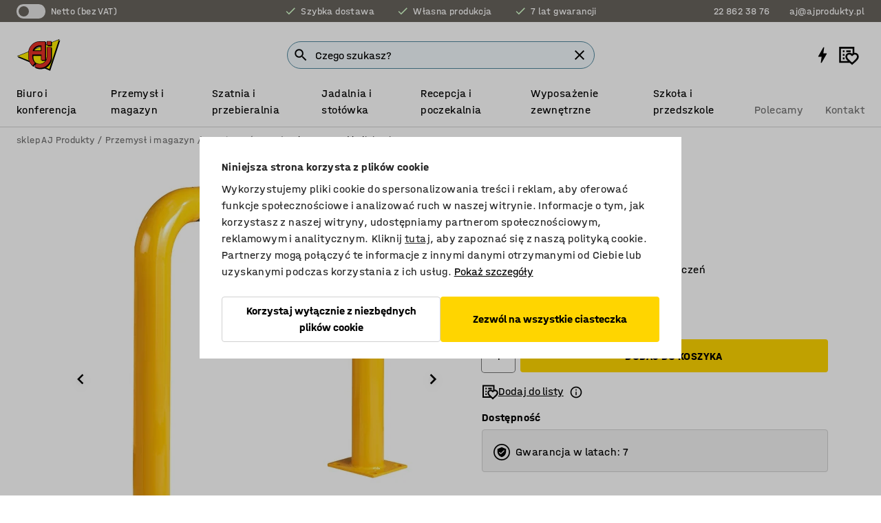

--- FILE ---
content_type: text/html; charset=utf-8
request_url: https://www.ajprodukty.pl/p/wysoka-bariera-ochronna-20764-20762
body_size: 41335
content:

<!DOCTYPE html>
<html lang="pl">

<head>
    <meta charset="utf-8" />
    <meta name="viewport" content="width=device-width, initial-scale=1.0">
    <meta name="theme-color" content="white" />

    <meta http-equiv="Content-Security-Policy" content="frame-src 'self'
https://*.cookiebot.com
https://*.cdn.optimizely.com
https://*.googletagmanager.com
https://*.cdn-pci.optimizely.com
https://*.google.com
https://*.google-analytics.com
https://*.checkout.dibspayment.eu
https://checkout.dibspayment.eu
https://*.ajprodukter.se
https://*.ajprodukter.no
https://*.ajprodukter.dk
https://*.ajprodukty.sk
https://*.ajprodukty.pl
https://*.ajprodukty.cz
https://*.ajproducts.co.uk
https://*.ajproducts.ie
https://*.ajprodukte.de
https://*.ajprodukte.at
https://*.ajproducten.nl
https://*.kataloska-prodaja.si
https://*.ajproduktai.lt
https://*.ajtooted.ee
https://*.ajprodukti.lv
https://*.ajtuotteet.fi
https://*.kataloska-prodaja.com
https://*.kataloska-prodaja.ba
https://*.ajvorulistinn.is
https://*.ajproizvodi.com
https://*.dibspayment.eu
https://*.doubleclick.net
https://*.facebook.com
https://*.imbox.io
https://*.criteo.com
https://*.hotjar.com
https://*.triggerbee.com
https://*.sleeknote.com
https://player.qiwio.io/
https://www.zbozi.cz
https://cdn2.charpstar.net/
https://charpstar.se/
https://aj.bokahem.se/js/app.js
https://aj.bokahem.se/css/app.css
https://ct.pinterest.com/
https://checkoutshopper.adyen.com/
https://checkoutshopper-live.adyen.com
https://www.youtube.com/
https://tricommerce.dk
 https://tiger.tricommerce.com
 https://mercell.com
 https://p2p.mercell.com;">

        <script type="text/javascript">
            !function (a, b, c, d, e, f, g, h) {
                a.RaygunObject = e, a[e] = a[e] || function () {
                    (a[e].o = a[e].o || []).push(arguments)
                }, f = b.createElement(c), g = b.getElementsByTagName(c)[0],
                    f.async = 1, f.src = d, g.parentNode.insertBefore(f, g), h = a.onerror, a.onerror = function (b, c, d, f, g) {
                        h && h(b, c, d, f, g), g || (g = new Error(b)), a[e].q = a[e].q || [], a[e].q.push({
                            e: g
                        })
                    }
            }(window, document, "script", "//cdn.raygun.io/raygun4js/raygun.min.js", "rg4js");
        </script>
        <script type="text/javascript">
            rg4js('apiKey', 'SVMda9UO1vTzMuMFlHhb6g');
            rg4js('enableCrashReporting', true);
            rg4js('setVersion', '149.0.0');
            rg4js('options', {
                ignore3rdPartyErrors: true,
                ignoreAjaxError: true,
                ignoreAjaxAbort: true,
                debugMode: true,
            });
        </script>
    <link rel="apple-touch-icon" sizes="180x180" href="/apple-touch-icon.png">
    <link rel="icon" type="image/png" href="/favicon-512x512.png" sizes="512x512">
    <link rel="icon" type="image/png" href="/favicon-192x192.png" sizes="192x192">
    <link rel="icon" type="image/png" href="/favicon-32x32.png" sizes="32x32">
    <link rel="icon" type="image/png" href="/favicon-16x16.png" sizes="16x16">
    <link rel="icon" type="image/png" href="/maskable_icon_x192.png" sizes="192x192">

    <link rel="manifest" href="/manifest">
    <link rel="mask-icon" href="/safari-pinned-tab.svg" color="#e63027">
    <meta name="msapplication-TileColor" content="#fff">
    <link rel="shortcut icon" href="/favicon.ico">

    <title>Bariera ochronna, model wysoki, 1000 mm | sklep AJ Produkty</title><link rel="stylesheet" type="text/css" href="/assets/browser.bundle.6b8d2c0fc2936f47b7cf.css" />
<meta name="description" content="Wytrzymała bariera kolizyjna z wysokim łukiem, zapewniająca skuteczną ochronę konstrukcji, maszyn, magazynów itp. Przeznaczona głównie do stosowania wewnątrz pomieszczeń." data-dynamic="1" />
<meta name="robots" content="index,follow" data-dynamic="1" />
<meta property="og:url" content="https://www.ajprodukty.pl/p/wysoka-bariera-ochronna-20764-20762" data-dynamic="1" />
<meta property="og:type" content="website" data-dynamic="1" />
<meta property="og:title" content="Bariera ochronna, model wysoki, 1000 mm" data-dynamic="1" />
<meta property="og:description" content="Wytrzymała bariera kolizyjna z wysokim łukiem, zapewniająca skuteczną ochronę konstrukcji, maszyn, magazynów itp. Przeznaczona głównie do stosowania wewnątrz pomieszczeń." data-dynamic="1" />
<meta property="product:condition" content="new" data-dynamic="1" />
<meta property="product:retailer_item_id" content="2-20762" data-dynamic="1" />
<meta property="product:availability" content="in stock" data-dynamic="1" />
<meta property="product:price:amount" content="576.87" data-dynamic="1" />
<meta property="product:price:currency" content="PLN" data-dynamic="1" />
<meta property="og:image" content="https://static.ajproducts.com/cdn-cgi/image/width=770,format=jpeg/globalassets/149243.jpg?ref=D73F1150AD" data-dynamic="1" />

                <script>
                if (!('Promise' in window && Promise.prototype.finally)) {
                    document.write('<' + 'script src="/assets/polyfills.bundle.bbff1e5177c601f32b31.js" onerror="window.rg4js&&window.rg4js(\'send\', new Error(\'Failed to load: /assets/polyfills.bundle.bbff1e5177c601f32b31.js\'))"></' + 'script>');
                }
                </script>
                <script>
                window.scopeReady = new Promise(function (res, rej) { window.resolveScopeReady = res; window.rejectScopeReady = rej; });
                </script>
            <link rel="canonical" href="https://www.ajprodukty.pl/p/wysoka-bariera-ochronna-20764-20762" id="link-canonical" />
<script src="/assets/browser.bundle.64b834596f0388deab47.js" async></script>
<script src="/assets/nitro.bundle.b8b2f38ac300bf05c0ba.js" async></script>
<script src="/assets/glitz.bundle.c109fca36cacfb727999.js" async></script>
<script src="/assets/vendor-f501a089.bundle.d29cb0664024d6a8fcd5.js" async></script>
<script src="/assets/6304.bundle.543874b7d4b3c760765a.js" async></script>
<script src="/assets/vendor-d2eb5610.bundle.a0125ec617ac52d68384.js" async></script>
<link rel="stylesheet" type="text/css" href="/assets/browser.bundle.6b8d2c0fc2936f47b7cf.css" />
<link rel="preload" href="/assets/HalvarAJPMittel-Rg.69f693f8a9de0cc6bc9f..woff2" as="font" crossorigin="anonymous" />
<link rel="preload" href="/assets/HalvarAJPMittel-Bd.e161d90eb98cc343e22d..woff2" as="font" crossorigin="anonymous" />


            <link rel="alternate" hreflang="pl-pl" class="link-canonical-alternate" href="https://www.ajprodukty.pl/p/wysoka-bariera-ochronna-20764-20762">
            <link rel="alternate" hreflang="bs-ba" class="link-canonical-alternate" href="https://www.kataloska-prodaja.ba/p/sustav-barijera-visoka-ograda-20764-20762">
            <link rel="alternate" hreflang="cs-cz" class="link-canonical-alternate" href="https://www.ajprodukty.cz/p/vysoka-zabrana-20764-20762">
            <link rel="alternate" hreflang="da-dk" class="link-canonical-alternate" href="https://www.ajprodukter.dk/p/pakorselsbeskytter-20764-20762">
            <link rel="alternate" hreflang="de-at" class="link-canonical-alternate" href="https://www.ajprodukte.at/p/kollisionsschutz-20764-20762">
            <link rel="alternate" hreflang="de-de" class="link-canonical-alternate" href="https://www.ajprodukte.de/p/kollisionsschutz-20764-20762">
            <link rel="alternate" hreflang="en-gb" class="link-canonical-alternate" href="https://www.ajproducts.co.uk/p/high-guard-collision-barrier-20764-20762">
            <link rel="alternate" hreflang="en-ie" class="link-canonical-alternate" href="https://www.ajproducts.ie/p/high-guard-collision-barrier-20764-20762">
            <link rel="alternate" hreflang="et-ee" class="link-canonical-alternate" href="https://www.ajtooted.ee/p/otsasoidutoke-20764-20762">
            <link rel="alternate" hreflang="fi-fi" class="link-canonical-alternate" href="https://www.ajtuotteet.fi/p/tormayssuoja-20764-20762">
            <link rel="alternate" hreflang="hr-hr" class="link-canonical-alternate" href="https://www.ajproizvodi.com/p/sustav-barijera-visoka-ograda-20764-20762">
            <link rel="alternate" hreflang="is-is" class="link-canonical-alternate" href="https://www.ajvorulistinn.is/p/akeyrsluvorn-20764-20762">
            <link rel="alternate" hreflang="lt-lt" class="link-canonical-alternate" href="https://www.ajproduktai.lt/p/apsaugine-atrama-20764-20762">
            <link rel="alternate" hreflang="lv-lv" class="link-canonical-alternate" href="https://www.ajprodukti.lv/p/barjera-20764-20762">
            <link rel="alternate" hreflang="nb-no" class="link-canonical-alternate" href="https://www.ajprodukter.no/p/pakjoringsbeskyttelse-20764-20762">
            <link rel="alternate" hreflang="nl-nl" class="link-canonical-alternate" href="https://www.ajproducten.nl/p/hoog-veiligheidshek-20764-20762">
            <link rel="alternate" hreflang="sk-sk" class="link-canonical-alternate" href="https://www.ajprodukty.sk/p/bezpecnostna-zabrana-20764-20762">
            <link rel="alternate" hreflang="sl-si" class="link-canonical-alternate" href="https://www.kataloska-prodaja.si/p/visoka-varnostna-pregrada-20764-20762">
            <link rel="alternate" hreflang="sr-rs" class="link-canonical-alternate" href="https://www.kataloska-prodaja.com/p/visoka-sigurnosna-barijera-20764-20762">
            <link rel="alternate" hreflang="sv-se" class="link-canonical-alternate" href="https://www.ajprodukter.se/p/pakorningsskydd-20764-20762">
    <style data-glitz>@keyframes a{from{}to{}}.a{background-color:white}.b{flex-direction:column;-webkit-box-orient:vertical;-webkit-box-direction:normal}.c{display:-webkit-box;display:-moz-box;display:-ms-flexbox;display:-webkit-flex;display:flex}.d{min-height:100vh}.e{pointer-events:none}.f{position:absolute}.g{opacity:0}.h{width:0}.i{height:0}.n{transform:translate(0, -100%)}.o{left:16px}.p{top:16px}.q{position:fixed}.r{font-size:16px}.s{padding-bottom:8px}.t{padding-top:8px}.u{padding-right:16px}.v{padding-left:16px}.w{height:40px}.a0{border-radius:4px}.a1{letter-spacing:0.4px}.a2{line-height:1.2}.a3{justify-content:center;-webkit-box-pack:center}.a4{align-items:center;-webkit-box-align:center}.a5{display:-webkit-inline-box;display:-moz-inline-box;display:-ms-inline-flexbox;display:-webkit-inline-flex;display:inline-flex}.a6{transition-timing-function:ease-out}.a7{transition-duration:200ms}.a8{transition-property:color, background-color, border-color;-webkit-transition-property:color, background-color, border-color;-moz-transition-property:color, background-color, border-color}.au{border-bottom-style:solid}.av{border-bottom-width:1px}.aw{border-bottom-color:#D1D1D1}.ax{border-top-style:solid}.ay{border-top-width:1px}.az{border-top-color:#D1D1D1}.b0{border-right-style:solid}.b1{border-right-width:1px}.b2{border-right-color:#D1D1D1}.b3{border-left-style:solid}.b4{border-left-width:1px}.b5{border-left-color:#D1D1D1}.b6{outline-offset:5px}.b7{font-weight:bold}.b8{text-transform:uppercase}.b9{color:black}.be{text-shadow:none}.bf{cursor:pointer}.bg{text-align:inherit}.bh{text-decoration:none}.bi{-webkit-user-select:none;-moz-user-select:none;-ms-user-select:none;user-select:none}.bj{font-variant:inherit}.bk{font-style:inherit}.bl{font-family:inherit}.bo{z-index:6}.bp{min-height:auto}.bq{position:relative}.br{top:0}.bs{will-change:opacity}.bt{width:100%}.bu{height:100%}.bv{left:0}.bw{bottom:0}.bx{right:0}.by{background-color:black}.bz{transition-timing-function:ease-in-out}.c0{transition-property:opacity;-webkit-transition-property:opacity;-moz-transition-property:opacity}.c1{border-bottom-color:#c5511a}.c2{border-top-color:#c5511a}.c3{border-right-color:#c5511a}.c4{border-left-color:#c5511a}.c5{background-color:#FFEBD6}.c6{border-bottom-width:2px}.c7{border-top-width:2px}.c8{border-right-width:2px}.c9{border-left-width:2px}.ca{margin-bottom:16px}.cb{margin-top:16px}.cc{padding-bottom:16px}.cd{padding-top:16px}.ce{pointer-events:auto}.cp{transition-duration:300ms}.cq{transition-property:box-shadow;-webkit-transition-property:box-shadow;-moz-transition-property:box-shadow}.cr{min-height:0}.cs{transition-property:all;-webkit-transition-property:all;-moz-transition-property:all}.ct{transform:translateY(0)}.cu{opacity:1}.cv{max-height:50px}.d1{color:white}.d2{background-color:#68635D}.d3{font-size:14px}.d4{min-height:32px}.d5{width:1366px}.d6{max-width:calc(100vw - 48px)}.d7{margin-right:auto}.d8{margin-left:auto}.d9{display:block}.da{flex-wrap:wrap;-webkit-box-lines:multiple}.db{flex-basis:0%}.dc{flex-shrink:1}.dd{flex-grow:1;-webkit-box-flex:1}.de{font-weight:initial}.dj{margin-right:8px}.dk{margin-bottom:0}.dl{height:21px}.dm{width:42px}.dn{display:inline-block}.dz{outline-offset:3px}.e0{transition-property:transform;-webkit-transition-property:transform;-moz-transition-property:transform}.e1{transition-duration:0.4s}.e2{border-radius:15px}.e3{background-color:#E6E6E6}.e5{flex-grow:2;-webkit-box-flex:2}.e6{margin-right:32px}.e9{text-decoration:inherit}.ea{color:inherit}.eb{color:#D6FFCD}.ec{font-size:1.3em}.ed{height:1em}.ee{width:1em}.ef{margin-left:6px}.en{justify-content:flex-end;-webkit-box-pack:end}.eo{margin-right:20px}.ez{display:none}.f0{stroke:none}.f1{top:-1px}.f3{margin-left:8px}.f4{font-size:1.4em}.f6{z-index:1}.f7{align-items:flex-start;-webkit-box-align:start}.fh{padding-top:20px}.fi{flex-basis:auto}.fj{flex-shrink:0}.fk{margin-top:4px}.fl{justify-content:space-between;-webkit-box-pack:justify}.fm{flex-direction:row;-webkit-box-orient:horizontal;-webkit-box-direction:normal}.fn{gap:32px}.fo{flex-grow:0;-webkit-box-flex:0}.fp{flex-basis:33%}.fs{text-decoration:underline}.ft{padding-right:0}.fu{padding-left:0}.fv{min-width:40px}.fw{line-height:1.5}.fx{background-color:transparent;background-color:initial}.fy{border-bottom-width:0}.fz{border-top-width:0}.g0{border-right-width:0}.g1{border-left-width:0}.g2{font-weight:inherit}.g3{margin-right:12px}.g4{margin-left:12px}.g5{width:30px}.g6{height:30px}.g7{font-size:1.5em}.ga{flex-basis:100%}.gb{width:447px}.gc{justify-content:flex-start;-webkit-box-pack:start}.gf{width:calc(100% - 16px)}.gg{margin-right:unset}.gh{margin-left:unset}.gi{width:inherit}.gk{transform:scale(1.3)}.gl{white-space:normal}.gm{white-space:nowrap}.gn{transform:scale(1)}.go{text-align:center}.gp{transition-property:opacity, transform;-webkit-transition-property:opacity, transform;-moz-transition-property:opacity, transform}.gq{text-overflow:ellipsis}.gr{overflow:hidden}.gs{background-color:#F1F8FC}.gt{border-radius:50px 0 0 50px}.gu{padding-bottom:3px}.gv{padding-top:3px}.gw{padding-right:3px}.gx{padding-left:3px}.h3{border-bottom-color:#4F879E}.h4{border-top-color:#4F879E}.h5{border-right-color:#4F879E}.h6{border-left-color:#4F879E}.hg{padding-left:40px}.hh{border-radius:50px}.hi{cursor:-webkit-text;cursor:text}.hj{right:10px}.hk{transform:translateY(-50%)}.hl{top:50%}.hm{border-radius:0}.hn{padding-bottom:0}.ho{padding-top:0}.hp{font-size:inherit}.hq{gap:8px}.hs{gap:4px}.ht{padding-right:4px}.hu{padding-left:4px}.hv{transform:scaleY(1)}.hw{will-change:transform}.hx{width:24px}.hy{font-size:1px}.hz{height:1px}.i0{visibility:hidden}.i1{align-items:flex-end;-webkit-box-align:end}.i2{outline-offset:0}.i3{min-height:30px}.i4{min-width:30px}.i8{transform:scale(0)}.i9{border-radius:100vw}.ia{font-size:12px}.ib{right:calc(50% - 15px)}.ic{min-width:9px}.id{height:9px}.ie{background-color:#e4251b}.if{margin-right:0}.ig{margin-left:0}.ih{max-height:100px}.ij{margin-left:-32px}.ik{margin-left:32px}.il{padding-bottom:12px}.im{padding-top:4px}.iw{color:#737373}.ix{box-shadow:0px 3px 5px 0px rgba(151, 151, 151, 0.5)}.iy{max-height:calc(100vh - 100% - 32px)}.iz{overflow-y:auto}.j0{margin-top:1px}.j3{max-width:100%}.j4{margin-bottom:8px}.j5{margin-top:8px}.j8{list-style:none}.jd{width:1125px}.je{width:calc(54% - (32px * 0.54))}.jf{order:1}.jh{left:unset}.ji{align-items:stretch;-webkit-box-align:stretch}.jj{min-width:0}.jw{object-fit:cover}.jx{object-position:center}.jy{transition-timing-function:ease-in}.jz{left:24px}.k0{color:#D1D1D1}.k1{line-height:1}.k2{font-size:20px}.k3{-webkit-filter:drop-shadow(0 2px 4px rgba(0, 0, 0, .1)) drop-shadow(0 2px 8px rgba(0, 0, 0, .05));filter:drop-shadow(0 2px 4px rgba(0, 0, 0, .1)) drop-shadow(0 2px 8px rgba(0, 0, 0, .05))}.k4{transform:rotate(90deg)}.k5{right:24px}.k6{transform:rotate(270deg)}.k7{height:68px}.k8{padding-bottom:4px}.k9{width:77%}.ka{overflow-x:scroll}.kb{scroll-behavior:smooth}.kd{scrollbar-width:none}.kg{margin-left:16px}.kh{background-color:transparent}.ki{border-bottom-color:transparent}.kj{border-top-color:transparent}.kk{border-right-color:transparent}.kl{border-left-color:transparent}.km{border-bottom-color:#16819D}.kn{border-top-color:#16819D}.ko{border-right-color:#16819D}.kp{border-left-color:#16819D}.kq{border-bottom-width:thin}.kr{border-top-width:thin}.ks{border-right-width:thin}.kt{border-left-width:thin}.ku{box-shadow:0px 0px 8px 0px rgba(0,0,0,0.1)}.kv{height:50px}.kw{width:50px}.kx{transition-property:background;-webkit-transition-property:background;-moz-transition-property:background}.kz{opacity:0.7}.l0{width:calc(46% - (32px * 0.46))}.l1{order:2}.l2{margin-bottom:32px}.l3{line-height:36px}.l4{margin-top:0}.l5{font-family:HalvarMittel}.l6{font-size:24px}.l7{line-height:30px}.l8{margin-bottom:4px}.l9{line-height:1.5rem}.lh{align-items:baseline;-webkit-box-align:baseline}.li{-webkit-column-gap:8px;column-gap:8px}.lj{-webkit-column-gap:16px;column-gap:16px}.lk{order:0}.ll{font-weight:700}.lm{font-weight:normal}.ln{height:48px}.lo{width:48px}.lp{margin-bottom:auto}.lq{margin-top:auto}.ly{box-shadow:0 0 0 1px #737373}.lz{box-sizing:border-box}.m0{transition-property:color, border-color, background;-webkit-transition-property:color, border-color, background;-moz-transition-property:color, border-color, background}.m1{padding-top:12px}.m6{background-color:#FFD500}.m7{flex-wrap:nowrap;-webkit-box-lines:nowrap}.m8{width:20px}.m9{height:20px}.ma{background-color:#F3F3F3}.mb{margin-bottom:24px}.mc{display:inline}.me{padding-bottom:24px}.mf{padding-top:24px}.mn{-webkit-break-inside:avoid;-ms-break-inside:avoid;break-inside:avoid}.mo{text-align:left}.mr{margin-right:16px}.ms{top:-4px}.mu{page-break-inside:auto}.mv{-webkit-column-count:1;column-count:1}.mw{list-style-type:none}.mx{margin-right:4px}.my{margin-top:24px}.n0{flex-basis:0}.n1{background-color:#D1D1D1}.n2{height:400px}.n5{width:calc(100% / 4)}.n6{max-width:calc(100% / 4)}.n9{min-height:62px}.na{height:inherit}.nb{min-height:inherit}.nc{margin-left:4px}.nd{width:78.68852459016394px}.nf{object-fit:contain}.ng{width:68.57142857142857px}.ni{width:53.93258426966292px}.nk{width:141.17647058823528px}.nm{width:38.095238095238095px}.no{width:75px}.nq{padding-bottom:initial}.nr{padding-top:initial}.nt{stroke-width:1.5}.nu{content-visibility:hidden}.nv{transform:translatex(-100%)}.nw{-webkit-overflow-scrolling:touch}.nx{overflow-x:hidden}.ny{will-change:opacity, transform}.nz{border-bottom-color:#E6E6E6}.o0{outline-offset:-2px}.o1{padding-right:48px}.o2{height:auto}.o3{min-height:48px}.o4{right:16px}.o5{border-bottom-color:#f3f3f3}.o6{z-index:4}.o7{transform:translateX(-50%)}.o8{left:50%}.o9{z-index:15}.j:focus{pointer-events:none}.k:focus{opacity:0}.l:focus{z-index:7}.m:focus{transform:translate(0, 0)}.am:focus{outline-color:#16819D}.ba:focus{border-radius:4px}.bb:focus{outline-style:solid}.bc:focus{outline-width:0}.bd:focus{isolation:initial}.eu:focus{outline-color:transparent}.gy:focus{border-bottom-color:#4F879E}.gz:focus{border-top-color:#4F879E}.h0:focus{border-right-color:#4F879E}.h1:focus{border-left-color:#4F879E}.h7:focus{outline-color:#4F879E}.h8:focus{border-right-width:1px}.h9:focus{border-left-width:1px}.ha:focus{border-bottom-width:1px}.hb:focus{border-bottom-style:solid}.hc:focus{border-top-width:1px}.hd:focus{border-top-style:solid}.he:focus{border-right-style:solid}.hf:focus{border-left-style:solid}.x:is(.disabledLink){cursor:not-allowed}.y:disabled{cursor:not-allowed}.ag:disabled{border-bottom-color:#D1D1D1}.ah:disabled{border-top-color:#D1D1D1}.ai:disabled{border-right-color:#D1D1D1}.aj:disabled{border-left-color:#D1D1D1}.ak:disabled{background-color:white}.al:disabled{color:#737373}.m3:disabled{background-color:#D1D1D1}.z:active{outline-width:0}.ev:active{text-decoration:underline}.ew:active{color:#16819D}.i6:active{text-decoration:inherit}.i7:active{color:inherit}.a9:disabled:hover{border-bottom-color:#D1D1D1}.aa:disabled:hover{border-top-color:#D1D1D1}.ab:disabled:hover{border-right-color:#D1D1D1}.ac:disabled:hover{border-left-color:#D1D1D1}.ae:disabled:hover{background-color:white}.af:disabled:hover{color:#737373}.m2:disabled:hover{background-color:#D1D1D1}.an:hover:not([disabled],.disabledLink){color:black}.ao:hover:not([disabled],.disabledLink){background-color:#f3f3f3}.m4:hover:not([disabled],.disabledLink){background-color:#F2CA00}.ap:active:not([disabled],.disabledLink){border-bottom-color:#f3f3f3}.aq:active:not([disabled],.disabledLink){border-top-color:#f3f3f3}.ar:active:not([disabled],.disabledLink){border-right-color:#f3f3f3}.as:active:not([disabled],.disabledLink){border-left-color:#f3f3f3}.at:active:not([disabled],.disabledLink){background-color:#f3f3f3}.m5:active:not([disabled],.disabledLink){background-color:#FFF0A3}.dg:has(:focus-within)> span{outline-style:solid}.dh:has(:focus-within)> span{outline-color:inherit}.di:has(:focus-within)> span{outline-width:2px}.do::before{background-color:#68635D}.dp::before{transition-timing-function:ease-in-out}.dq::before{transition-duration:0.4s}.dr::before{transition-property:transform;-webkit-transition-property:transform;-moz-transition-property:transform}.ds::before{border-radius:50%}.dt::before{bottom:3px}.du::before{left:3px}.dv::before{width:15px}.dw::before{height:15px}.dx::before{position:absolute}.dy::before{content:""}.la::before{margin-right:8px}.lb::before{background-color:black}.lc::before{height:5px}.ld::before{width:5px}.le::before{display:inline-block}.e4:first-letter{text-transform:uppercase}.e7:hover{text-decoration:inherit}.e8:hover{color:inherit}.fq:hover{text-decoration:underline}.fr:hover{color:#16819D}.gj:hover{cursor:initial}.hr:hover{cursor:pointer}.i5:hover{text-decoration:none}.iv:hover{color:black}.lt:hover{box-shadow:0 0 0 1px #16819D}.h2::placeholder{color:black}.ii:nth-child(n+2){margin-left:0}.in::after{border-bottom-color:transparent}.io::after{border-bottom-style:solid}.ip::after{border-bottom-width:4px}.iq::after{width:100%}.ir::after{bottom:0}.is::after{right:0}.it::after{position:absolute}.iu::after{content:""}.j6:empty:before{white-space:pre}.j7:empty:before{content:" "}.j9:after{white-space:pre}.ja:after{content:" / "}.jt:before{padding-top:100%}.ju:before{float:left}.jv:before{content:""}.ky:before{padding-top:150%}.ne:before{padding-top:61%}.nh:before{padding-top:70%}.nj:before{padding-top:89%}.nl:before{padding-top:34%}.nn:before{padding-top:126%}.np:before{padding-top:64%}.kc::-webkit-scrollbar{display:none}.ke:last-child{margin-right:auto}.ns:last-child{margin-right:0}.kf:first-child{margin-left:auto}.lr::-ms-clear{display:none}.ls::-ms-reveal{display:none}.lu:-webkit-autofill{animation-iteration-count:20}.lv:-webkit-autofill{animation-timing-function:ease-out}.lw:-webkit-autofill{animation-duration:50ms}.lx:-webkit-autofill{animation-name:a}.mz:not(:first-child){margin-left:24px}</style><style data-glitz media="print">.bm{min-height:0}.bn{position:relative}.cf{box-shadow:none}.cg{border-bottom-style:solid}.ch{border-bottom-width:1px}.ci{border-bottom-color:#D1D1D1}.cj{margin-bottom:24px}.ck{margin-top:24px}.cl{padding-bottom:0}.cm{min-height:auto}.cn{justify-content:flex-start;-webkit-box-pack:start}.co{font-size:14px}.cw{pointer-events:auto}.cx{opacity:1}.cy{max-height:50px}.cz{transform:none}.d0{height:0}.df{display:none}.eg{z-index:10}.eh{color:black}.ei{transform:translate(-50%, 0)}.ej{left:50%}.ek{top:60px}.el{position:absolute}.em{display:-webkit-box;display:-moz-box;display:-ms-flexbox;display:-webkit-flex;display:flex}.ep{margin-bottom:16px}.eq{margin-top:16px}.er{margin-right:16px}.es{margin-left:16px}.et{align-items:center;-webkit-box-align:center}.ex{font-size:2.2em}.ey{display:block}.f2{white-space:nowrap}.f5{height:100%}.fb{margin-top:0}.fc{padding-bottom:8px}.fd{padding-top:8px}.fe{flex-direction:column;-webkit-box-orient:vertical;-webkit-box-direction:normal}.ff{margin-bottom:32px}.fg{justify-content:space-evenly;-webkit-box-pack:space-evenly}.j1{min-height:initial}.j2{zoom:0.6}.jb{width:auto}.jc{max-width:calc(100% - 65px)}.jg{margin-bottom:0}.jk{border-top-color:#D1D1D1}.jl{border-top-style:solid}.jm{border-top-width:1px}.jn{border-right-color:#D1D1D1}.jo{border-right-style:solid}.jp{border-right-width:1px}.jq{border-left-color:#D1D1D1}.jr{border-left-style:solid}.js{border-left-width:1px}.lf{margin-right:0}.lg{margin-left:0}.md{background-color:transparent}.mg{width:1300px}.mh{padding-right:90px}.mi{padding-left:0}.mj{-webkit-break-after:avoid;-ms-break-after:avoid;break-after:avoid}.mm{-webkit-break-inside:unset;-ms-break-inside:unset;break-inside:unset}.mp{display:inline}.mq{-webkit-break-inside:avoid;-ms-break-inside:avoid;break-inside:avoid}.n3{width:100%}.n4{justify-content:center;-webkit-box-pack:center}.n7{margin-right:32px}.n8{margin-left:32px}.f8:after{font-size:10px}.f9:after{white-space:nowrap}.fa:after{content:attr(data-page-url)}</style><style data-glitz media="(min-width: 768px)">.mt{-webkit-column-gap:32px;column-gap:32px}</style><style data-glitz media="(min-width: 1024px)">.g8{flex-basis:auto}.g9{flex-shrink:0}.gd{max-width:585px}.ge{width:100%}.mk{flex-grow:1;-webkit-box-flex:1}.ml{flex-basis:50%}</style>
        <script data-cookieconsent="ignore" data-ot-ignore="true">
            window.dataLayer = window.dataLayer || [];
            function gtag() {
                dataLayer.push(arguments);
            }
            gtag("consent", "default", {
                ad_storage: "denied",
                ad_user_data: 'denied',
                ad_personalization: 'denied',
                analytics_storage: "denied",
                functionality_storage: 'denied',
                personalization_storage: 'denied',
                security_storage: 'denied',
                wait_for_update: 500,
            });
            gtag("set", "ads_data_redaction", true);
        </script>
        <script data-cookieconsent="ignore" type="text/javascript" data-ot-ignore="true" >
            if (!('dataLayer' in window)) {
                window.dataLayer = [];
            }

            window.dataLayer.push({
                event: 'originalReferrer',
                originalReferrer: document.referrer,
            });

            window.dataLayer.push({
                event: 'originalLocation',
                originalLocation: document.location.href,
            });

            window.gtmEnabled = true;
        </script>
<!-- Google Tag Manager -->
<script data-cookieconsent="ignore">(function(w,d,s,l,i){w[l]=w[l]||[];w[l].push({'gtm.start':
new Date().getTime(),event:'gtm.js'});var f=d.getElementsByTagName(s)[0],
j=d.createElement(s),dl=l!='dataLayer'?'&l='+l:'';j.async=true;j.src=
'https://www.googletagmanager.com/gtm.js?id='+i+dl;f.parentNode.insertBefore(j,f);
})(window,document,'script','dataLayer','GTM-K2RM35S');</script>
<!-- End Google Tag Manager -->        <script id="Cookiebot" src="https://consent.cookiebot.com/uc.js" data-cbid="f2c9491a-ca4b-4715-8604-b67825e89ba7"
            data-culture="pl" type="text/javascript" async></script>

        <script type="text/javascript">
                window.externalScriptEnable = true;
        </script>

    <script>
        window.isPrivateBusinessSelectorEnabled = false;
    </script>   
</head>

<body class="aj-site">

<!-- Google Tag Manager (noscript) -->
<noscript><iframe src="https://www.googletagmanager.com/ns.html?id=GTM-K2RM35S"
height="0" width="0" style="display:none;visibility:hidden"></iframe></noscript>
<!-- End Google Tag Manager (noscript) -->

    <div id="container"><div><div class="a b c d"><div id="focusreset-nitro" tabindex="-1" class="e f g h i"></div><button aria-label="Przejdź do treści" type="button" class="j k e g l m n o p q r s t u v w x y z a0 a1 a2 a3 a4 a5 a6 a7 a8 a9 aa ab ac ae af ag ah ai aj ak al am an ao ap aq ar as at au av aw ax ay az b0 b1 b2 b3 b4 b5 b6 b7 b8 a b9 ba bb bc bd be bf bg bh bi bj bk bl">Przejdź do treści</button><header class="bm bn e bo bp bq br"><div class="e g bs bt bu bv bw bx br q by bz a7 c0"></div><noscript><div class="a3 c1 c2 c3 c4 c5 b9 au c6 ax c7 b0 c8 b3 c9 a0 ca cb cc cd u v c"><div>Wygląda na to, że Twoja przeglądarka nie ma włączonej obsługi JavaScript, jest to niezbędne do korzystania z witryny</div></div></noscript><div class="bq"><div class="height-measuring-wrapper ce"><div class="cf cg ch ci cj ck cl cm cn co bz cp cq bq cr b c au av aw bt a b9"><div><div class="bz cs cp ce ct cu cv cw cx cy cz d0 d1 d2 d3 c bt"><div class="d0 d4 d5 d6 d7 d8 d9"><div class="a4 bu a3 da c"><div class="db dc dd a4 c de d3 df"><label aria-label="Netto (bez VAT)" class="dg dh di dj dk dl dm dn bq"><input type="checkbox" class="i h g"/><span class="do dp dq dr ds dt du dv dw dx dy dz e0 bz e1 e2 e3 bw bx bv br bf f"></span></label><span class="d1 e4">Netto (bez VAT)</span></div><div class="db dc e5 c a3 a4 df"><div class="e6 e7 e8 e9 a4 ea c"><svg xmlns="http://www.w3.org/2000/svg" height="1em" viewBox="0 0 24 24" width="1em" class="eb ec ed ee a5"><path d="M0 0h24v24H0V0z" fill="transparent"></path><path fill="currentColor" d="M9 16.17L4.83 12l-1.42 1.41L9 19 21 7l-1.41-1.41L9 16.17z"></path></svg><div class="ef dn">Szybka dostawa</div></div><div class="e6 e7 e8 e9 a4 ea c"><svg xmlns="http://www.w3.org/2000/svg" height="1em" viewBox="0 0 24 24" width="1em" class="eb ec ed ee a5"><path d="M0 0h24v24H0V0z" fill="transparent"></path><path fill="currentColor" d="M9 16.17L4.83 12l-1.42 1.41L9 19 21 7l-1.41-1.41L9 16.17z"></path></svg><div class="ef dn">Własna produkcja</div></div><div class="e7 e8 e9 a4 ea c"><svg xmlns="http://www.w3.org/2000/svg" height="1em" viewBox="0 0 24 24" width="1em" class="eb ec ed ee a5"><path d="M0 0h24v24H0V0z" fill="transparent"></path><path fill="currentColor" d="M9 16.17L4.83 12l-1.42 1.41L9 19 21 7l-1.41-1.41L9 16.17z"></path></svg><div class="ef dn">7 lat gwarancji</div></div></div><div class="eg eh ei ej ek el em en db dc dd c"><a aria-label="Zadzwoń do 22 862 38 76" target="_blank" class="eo ep eq er es et em e7 e8 e9 ea ba bb eu bc bd ev ew" href="tel:22 862 38 76"><svg xmlns="http://www.w3.org/2000/svg" height="1em" viewBox="0 0 24 24" width="1em" class="ex eh ey ez d1 ec f0 f1 bq ed ee"><path d="M0 0h24v24H0V0z" fill="none"></path><path fill="currentColor" d="M6.54 5c.06.89.21 1.76.45 2.59l-1.2 1.2c-.41-1.2-.67-2.47-.76-3.79h1.51m9.86 12.02c.85.24 1.72.39 2.6.45v1.49c-1.32-.09-2.59-.35-3.8-.75l1.2-1.19M7.5 3H4c-.55 0-1 .45-1 1 0 9.39 7.61 17 17 17 .55 0 1-.45 1-1v-3.49c0-.55-.45-1-1-1-1.24 0-2.45-.2-3.57-.57-.1-.04-.21-.05-.31-.05-.26 0-.51.1-.71.29l-2.2 2.2c-2.83-1.45-5.15-3.76-6.59-6.59l2.2-2.2c.28-.28.36-.67.25-1.02C8.7 6.45 8.5 5.25 8.5 4c0-.55-.45-1-1-1z"></path></svg><span class="f2 f3">22 862 38 76</span></a><a aria-label="Wyślij e-mail do aj@ajprodukty.pl" target="_blank" class="ep eq er es et em e7 e8 e9 ea ba bb eu bc bd ev ew" href="mailto:aj@ajprodukty.pl"><svg xmlns="http://www.w3.org/2000/svg" height="1em" viewBox="0 0 24 24" width="1em" class="ex eh ey ez d1 f4 f1 bq ed ee"><path d="M0 0h24v24H0V0z" fill="none"></path><path fill="currentColor" d="M22 6c0-1.1-.9-2-2-2H4c-1.1 0-2 .9-2 2v12c0 1.1.9 2 2 2h16c1.1 0 2-.9 2-2V6zm-2 0l-8 5-8-5h16zm0 12H4V8l8 5 8-5v10z"></path></svg><span class="f2 f3">aj@ajprodukty.pl</span></a></div></div></div></div></div><div class="f5 f6 a f7 b c d5 d6 d7 d8"><div data-page-url="https://www.ajprodukty.pl/p/wysoka-bariera-ochronna-20764-20762" id="top-area" class="f8 f9 fa fb fc fd fe ff fg cc fh fi fj dd fk a4 bt fl fm c bq"><div class="fn a4 c fo dc fp"><a aria-label="Przejdź do strony startowej" id="top-area-home" class="ba bb eu bc bd ev ew fq fr fs b9" data-scope-link="true" href="/"><svg xmlns="http://www.w3.org/2000/svg" xml:space="preserve" viewBox="133 300 330 247" height="48" class="d9"><path d="m380.69 532.11-1.49-.62-239.42-98.95-3.41-1.4 3.42-1.37 312.6-124.8 2.98-1.19-.99 3.05-73.19 223.74z"></path><path d="m385.69 541.11-1.49-.62-239.42-98.95-3.41-1.4 3.42-1.37 312.6-124.8 2.98-1.19-.99 3.05-73.19 223.74z"></path><path fill="#FFED00" d="m144.09 431.23 234.51 96.75 71.67-219.1z"></path><path d="M398.91 357.84h-33.2v-1.5l.03-29.66v-1.5h1.49l30.18-.04h1.5v32.7M312.38 529.39c-19.33 0-36.97-8.45-37.71-8.8l-1.31-.64.6-1.33 13.15-29.04.64-1.41 1.39.67c7.87 3.83 16.16 5.77 24.62 5.77 14.2 0 24.13-5.54 24.23-5.6 18.36-12.06 26.61-24.87 27.49-42.77l.01-.11.02-.1c.22-1.11.23-1.41.23-1.42v-74.83h1.5l30.23-.05h1.5v80.75c-.03.35-.7 8.68-3.05 17.04-3.96 14.08-11.66 26.04-25.74 40-17.04 14.97-30.94 19.09-50.65 21.46-2.32.27-4.71.41-7.15.41"></path><path d="m259.45 511.14-.43-.37c-14.01-11.93-30.28-29.72-31.82-61.65-.61-12.68-.21-36.16.5-50.65v-.09l.02-.09c3.07-17.81 10.72-32.95 23.39-46.28 8.65-9.1 27.33-24.64 55.24-26.46h47.77l-.01 1.5V467.5h-1.57c-1.25 0-19.06-.03-26.18-.04h-4.42v-38h-61.92c-4.15 42.06 20.8 53.65 21.88 54.13l1.85.82-1.31 1.53s-5.3 6.17-10.62 12.34c-2.66 3.08-5.32 6.17-7.32 8.48-3.78 4.36-3.78 4.36-4.48 4.37zm7.41-121.78c3.34.03 10.86.05 20.79.05 12.38 0 23.98-.03 27.91-.07l-.07-29.46c-26.79.41-44.24 17.11-48.63 29.48M394.14 351.76h-34.9v-1.5l.02-29.95v-1.5h34.879999999999995v32.95"></path><path d="M307.64 522.74c-19.22 0-38.58-8.76-39.4-9.14l-1.38-.63.64-1.37 12.75-27.25.64-1.38 1.37.67c7.57 3.68 15.57 5.55 23.76 5.55 14.81 0 25.34-6.17 25.44-6.24 18.39-12.08 26.63-24.89 27.52-42.79l.01-.11.02-.1c.21-1.11.23-1.41.23-1.42V363.7h34.87v1.5l.13 78.87c-.02.4-.5 7.76-3.57 17.5-3.17 10.08-9.43 25.19-27.09 39.95-15.33 13.33-28.53 18.82-50.44 20.97-1.76.16-3.61.25-5.5.25"></path><path d="m254.66 506.89-1.31-1.23-1.58-1.6c-12.76-12.96-28.63-29.08-30.1-59.63-.61-12.66-.21-36.15.5-50.64v-.09l.01-.09c3.07-17.81 10.72-32.95 23.39-46.28 8.65-9.1 27.33-24.64 55.24-26.46h48.7v1.5s.02 100.73.02 138.49v.3l-.12.28c-.39.93-.45.93-3.62.93h-29.4V423.1h-62.13c-3.72 41.95 19.46 57.59 19.7 57.74l1.42.93-1.09 1.3c-7.14 8.47-17.99 21.4-18.63 22.33zm2.48-115.35c1.61.01 4.66.02 10.41.02 16.42 0 42.64-.06 48.98-.12v-37.35c-1.79-.1-3.53-.16-5.2-.16-12.9 0-23.22 3.11-33.45 10.07l-.06.04-.06.03c-14.36 7.98-19.32 22.56-20.62 27.47"></path><path fill="#E63027" d="M362.27 321.81h28.88v26.97h-28.88zM282.35 487l-4.25 9.05c-1.11 2.41-3.19 6.81-3.19 6.81-1.34 2.91-4.03 8.61-4.03 8.61 4.36 1.84 9.3 3.42 9.3 3.42 3.84 1.2 7.52 2.14 7.52 2.14 2.47.63 6.53 1.42 6.53 1.42 3.09.56 7.08.98 7.08.98 3.73.44 8.81.27 8.81.27 1.88-.06 6.47-.61 6.47-.61 1.16-.13 4.13-.58 4.13-.58 1.06-.16 3.72-.64 3.72-.64 1.2-.2 3.61-.75 3.61-.75 2.31-.53 4.64-1.23 4.64-1.23 1.95-.56 3.91-1.28 3.91-1.28 1.13-.41 3.48-1.36 3.48-1.36.81-.34 3.19-1.47 3.19-1.47.64-.31 2.33-1.2 2.33-1.2.33-.16 2-1.11 2-1.11 1.17-.6 5.18-3.27 5.18-3.27 5.81-4.08 10.88-8.69 10.88-8.69 4.33-3.59 9.55-9.75 9.55-9.75 4.29-4.99 7.76-11.09 7.76-11.09 3.45-5.99 5.47-11.96 5.47-11.96 3.84-9.67 4.82-20.67 4.82-20.67l-.13-77.36h-28.88v71.88s-.25 4.06-.72 6.86c0 0-.63 5.27-2.19 9.48 0 0-1.59 4.75-3.16 7.28 0 0-2.66 5.19-7.03 9.92 0 0-3.25 3.73-8.13 7.64 0 0-3.63 2.95-7.97 5.78 0 0-4.52 2.56-9.53 3.98 0 0-6.63 2.23-14.38 2.61 0 0-6.16.45-11.97-.63.01 0-7.13-.93-14.82-4.48"></path><path fill="#E63027" d="m346.55 459.36-.02-135.48-45.61-.02s-6.88.42-13.23 2.05c0 0-5.72 1.23-12.45 4.17 0 0-2.28 1-3.23 1.48 0 0-3.06 1.56-3.66 1.91 0 0-3.22 1.78-5.03 3.02 0 0-3.13 2.06-5.19 3.64 0 0-1.69 1.31-2.19 1.73 0 0-2.95 2.44-4.06 3.5 0 0-2.94 2.78-3.25 3.14 0 0-2.67 2.8-3.09 3.33 0 0-2.22 2.53-3.36 3.98 0 0-2.52 3.19-4.58 6.34 0 0-1.64 2.55-2.11 3.38 0 0-1.39 2.48-1.69 3.03 0 0-1.47 2.72-1.98 3.95 0 0-1.17 2.56-1.64 3.77 0 0-.81 2.11-1.3 3.42 0 0-1.16 3.45-1.66 5.22 0 0-.94 3.63-1.3 5.23 0 0-.52 2.44-.77 3.86 0 0-.27 6.81-.39 10.23 0 0-.19 7.42-.25 10.61 0 0-.09 5.59-.13 8.23 0 0 .02 2.81-.02 5.94 0 0 .05 4.83.06 7.63 0 0 .05 3.45.3 8.81 0 0 .34 5.7 1.31 10.42 0 0 .8 4.05 2.11 8.25 0 0 1.28 4.03 3.16 8.11 0 0 1.42 3.14 4.03 7.47 0 0 2.13 3.39 5.02 7.27 0 0 2.03 2.48 3.41 4.17 0 0 3.33 3.78 5.45 5.98l5.08 5.19 16.68-19.97s-3.03-2.47-5.76-5.73c0 0-2.97-3.63-4.81-6.73 0 0-1.92-3.34-2.27-4.14 0 0-2.06-4.3-2.83-6.58 0 0-1.45-4.13-2.36-7.98 0 0-1.22-5.55-1.59-9.59 0 0-.48-4.53-.48-9.23 0 0 .05-5 .23-7.16 0 0 .3-3.86.45-5.08l67.86-.02v39.25zm-29.31-64.94-61.95.09c-1.61-.03-1.52-1.69-1.52-1.69.05-.41.13-.64.13-.64.36-1.55.42-1.72.42-1.72 1.34-4.73 3.09-8.25 3.09-8.25 1.61-3.56 4.16-7.2 4.16-7.2 2.22-3.48 6.09-7.17 6.09-7.17 4.41-4.08 6.84-5.31 6.84-5.31 2.69-1.75 5.66-3.52 5.66-3.52 3.33-2.02 7.3-3.66 7.3-3.66 5.98-2.47 11.03-3.28 11.03-3.28 5.22-.94 8.98-1.05 8.98-1.05 2.31-.17 6.05-.06 6.05-.06 2.17.02 5.98.33 5.98.33l.02 43.13z"></path></svg></a><button aria-label="Otwórz menu główne" tabindex="-1" type="button" class="e c0 cp bz g df ft fu fv r s t w fw x y z a0 a1 a3 a4 a5 ea ba bb eu bc bd be bf fx bg bh bi fy fz g0 g1 g2 bj bk bl"><svg xmlns="http://www.w3.org/2000/svg" height="1em" viewBox="0 0 24 24" width="1em" class="g3 g4 g5 g6 b9 g7 a5"><path d="M0 0h24v24H0V0z" fill="none"></path><path fill="currentColor" d="M3 18h18v-2H3v2zm0-5h18v-2H3v2zm0-7v2h18V6H3z"></path></svg></button></div><div class="g8 g9 ga dc fo gb df bq gc c"><form action="/szukaj" class="gd ge gf gg gh a4 c bq"><div class="dd bq"><div class="br bv f"><div class="dn bt"><div class="gi a5"><span class="gj gi a4 a5"><button tabindex="-1" state="[object Object]" aria-label="Search" class=" feedback-default gk gl bq df ft fu fv r s t w fw x y z a0 a1 a3 a4 a5 a6 a7 a8 ea ba bb eu bc bd be bf fx bg bh bi fy fz g0 g1 g2 bj bk bl" type="submit"><span class="feedback-text gm gn cu go a3 a4 c a6 a7 gp gq gr"><svg xmlns="http://www.w3.org/2000/svg" viewBox="0 0 24 24" width="1em" height="1em" class="b9 gs gt gu gv gw gx d9 g7 ed ee"><path fill="none" d="M0 0h24v24H0z"></path><path fill="currentColor" d="M15.5 14h-.79l-.28-.27A6.47 6.47 0 0 0 16 9.5 6.5 6.5 0 1 0 9.5 16c1.61 0 3.09-.59 4.23-1.57l.27.28v.79l5 4.99L20.49 19zm-6 0C7.01 14 5 11.99 5 9.5S7.01 5 9.5 5 14 7.01 14 9.5 11.99 14 9.5 14"></path></svg></span></button></span></div></div></div><input type="search" aria-label="Search" placeholder="Czego szukasz?" name="q" autoComplete="off" value="" class="gy gz h0 h1 h2 gs h3 h4 h5 h6 bb h7 bc h8 h9 ha hb hc hd he hf b1 b4 av au ay ax b0 b3 u hg hh r s t w fw hi ea bt"/><button aria-label="Wyczyść" type="button" class="hj hk hl f a4 c ba bb eu bc bd hm be bf fx bg bh ea bi hn ho ft fu fy fz g0 g1 g2 bj bk hp bl"><svg xmlns="http://www.w3.org/2000/svg" height="1em" viewBox="0 0 24 24" width="1em" class="b9 gs g7 ed ee a5"><path d="M0 0h24v24H0V0z" fill="none"></path><path fill="currentColor" d="M19 6.41L17.59 5 12 10.59 6.41 5 5 6.41 10.59 12 5 17.59 6.41 19 12 13.41 17.59 19 19 17.59 13.41 12 19 6.41z"></path></svg></button></div></form></div><div id="top-area-sec-nav" class="hq fo dc fp a4 en c df"><div class="a3 a4 b c"><div class="a3 a4 c"><div class="gi a5"><span class="hr gi a4 a5"><button aria-label="Zaloguj się / Zarejestruj się" type="button" class="a4 hs c bf dj f3 ht hu hn ho r bq ba bb eu bc bd hm be fx bg bh ea bi fy fz g0 g1 g2 bj bk bl"><div class="gm r">Zaloguj się / Zarejestruj się</div><span class="hv d9 hw a6 cp e0"><svg xmlns="http://www.w3.org/2000/svg" height="1em" viewBox="0 0 24 24" width="1em" class="b9 hx g7 ed a5"><path d="M0 0h24v24H0V0z" fill="none"></path><path fill="currentColor" d="M7.41 8.59L12 13.17l4.59-4.58L18 10l-6 6-6-6 1.41-1.41z"></path></svg></span></button></span></div></div><div class="gi a5"><span class="gj gi a4 a5"><div class="hy bq d9 hz i0 bt"> </div></span></div></div><div class="fast-order-button i1 c"><a title="Szybkie zamówienie" aria-label="Szybkie zamówienie" class="i2 i3 i4 g5 g6 a3 a4 c bq i5 i6 i7 e8 e9 ea ba bb eu bc bd" tabindex="0" data-scope-link="true" href="/koszyk?fastorder=true"><span class="fast-order-button-icon bq"><svg xmlns="http://www.w3.org/2000/svg" width="1em" height="1em" viewBox="0 0 24 24" fill="currentColor" class="g6 g5 b9 g7 a5"><path d="M11 21h-1l1-7H7.5c-.58 0-.57-.32-.38-.66.19-.34.05-.08.07-.12C8.48 10.94 10.42 7.54 13 3h1l-1 7h3.5c.49 0 .56.33.47.51l-.07.15C12.96 17.55 11 21 11 21z"></path></svg></span></a></div><div class="wishlist-button dj f3 a4 c"><button title="Ulubione" aria-label="Ulubione" type="button" class="bf hn ho ft fu a3 a4 a5 go i2 i3 i4 g5 g6 bq ba bb eu bc bd hm be fx bh ea bi fy fz g0 g1 g2 bj bk hp bl"><span class="wishlist-button-icon bq"><div class="i8 i9 go ia ib br ic id f a6 a7 e0 ie d1"></div><svg xmlns="http://www.w3.org/2000/svg" height="1em" viewBox="0 0 31 30" width="1em" class="g6 g5 b9 g7 a5"><path fill="currentColor" d="M24 2.67v8.91l.5-.04h.3a5.73 5.73 0 0 1 5.87 5.74c0 1.68-.39 2.96-1.6 4.52l-.3.4-.75.84-.43.44-.23.24-.49.48-.53.5-.57.53-.95.86-1.05.93-1.17 1.02-1.93 1.85-1.85-1.77-1.66-1.45H1.33v-24H24Zm.8 11.53c-1.42 0-2.8.87-3.27 2.07H19.8a3.59 3.59 0 0 0-3.27-2.07c-1.83 0-3.2 1.32-3.2 3.08 0 1.77 1.4 3.52 3.72 5.7l.62.58.67.6.7.63 1.52 1.32.1.09.09-.09 1.52-1.32 1.04-.93.65-.59.6-.57c2.15-2.05 3.43-3.73 3.43-5.42 0-1.76-1.38-3.08-3.2-3.08Zm-3.47-1.64V5.33H4V24h10.26l-.41-.41-.44-.45-.39-.43-.36-.4-.16-.2-.3-.4a6.65 6.65 0 0 1-1.53-4.03v-.4c0-1.43.5-2.7 1.33-3.7v-.25h.23a5.92 5.92 0 0 1 4.31-1.8c1.48 0 2.93.54 4.05 1.46l.08.07.2-.17.46-.33Zm-12 6.1v2.67H6.67v-2.66h2.66Zm0-5.33V16H6.67v-2.67h2.66ZM18.67 8v2.67H12V8h6.67ZM9.33 8v2.67H6.67V8h2.66Z"></path></svg></span></button></div><button aria-label="Mój koszyk" data-test-id="minicart-button" type="button" class="bf hn ho ft fu i2 g6 g5 if ig bq r x y z a0 a1 a2 a3 a4 a5 a6 a7 a8 ea ba bb eu bc bd be fx bg bh bi fy fz g0 g1 g2 bj bk bl"><svg xmlns="http://www.w3.org/2000/svg" height="1em" viewBox="0 0 24 24" width="1em" class="i3 i4 b9 g7 ed ee a5"><path d="M0 0h24v24H0V0z" fill="none"></path><path fill="currentColor" d="M15.55 13c.75 0 1.41-.41 1.75-1.03l3.58-6.49c.37-.66-.11-1.48-.87-1.48H5.21l-.94-2H1v2h2l3.6 7.59-1.35 2.44C4.52 15.37 5.48 17 7 17h12v-2H7l1.1-2h7.45zM6.16 6h12.15l-2.76 5H8.53L6.16 6zM7 18c-1.1 0-1.99.9-1.99 2S5.9 22 7 22s2-.9 2-2-.9-2-2-2zm10 0c-1.1 0-1.99.9-1.99 2s.89 2 1.99 2 2-.9 2-2-.9-2-2-2z"></path></svg></button></div></div><div class="bz cs cp ce cu ih bt"><nav class="df fl i1 c bt fi fj fo"><div><div class="ii ij fi dc fo c i1"><a aria-label="Biuro i konferencja" class="ik il im in io ip iq ir is it iu bq bu a4 c i6 i7 e7 e8 e9 ea ba bb eu bc bd" tabindex="0" data-scope-link="true" href="/biuro-i-konferencja">Biuro i konferencja</a><a aria-label="Przemysł i magazyn" class="ik il im in io ip iq ir is it iu bq bu a4 c i6 i7 e7 e8 e9 ea ba bb eu bc bd" tabindex="0" data-scope-link="true" href="/przemysl-i-magazyn">Przemysł i magazyn</a><a aria-label="Szatnia i przebieralnia" class="ik il im in io ip iq ir is it iu bq bu a4 c i6 i7 e7 e8 e9 ea ba bb eu bc bd" tabindex="0" data-scope-link="true" href="/szatnia-i-przebieralnia">Szatnia i przebieralnia</a><a aria-label="Jadalnia i stołówka" class="ik il im in io ip iq ir is it iu bq bu a4 c i6 i7 e7 e8 e9 ea ba bb eu bc bd" tabindex="0" data-scope-link="true" href="/jadalnia-i-stolowka">Jadalnia i stołówka</a><a aria-label="Recepcja i poczekalnia" class="ik il im in io ip iq ir is it iu bq bu a4 c i6 i7 e7 e8 e9 ea ba bb eu bc bd" tabindex="0" data-scope-link="true" href="/recepcja-i-poczekalnia">Recepcja i poczekalnia</a><a aria-label="Wyposażenie zewnętrzne" class="ik il im in io ip iq ir is it iu bq bu a4 c i6 i7 e7 e8 e9 ea ba bb eu bc bd" tabindex="0" data-scope-link="true" href="/wyposazenie-zewnetrzne">Wyposażenie zewnętrzne</a><a aria-label="Szkoła i przedszkole" class="ik il im in io ip iq ir is it iu bq bu a4 c i6 i7 e7 e8 e9 ea ba bb eu bc bd" tabindex="0" data-scope-link="true" href="/szkola-i-przedszkole">Szkoła i przedszkole</a></div></div><div class="ii ij fi dc fo c i1"><div><a aria-label="Polecamy" aria-haspopup="true" aria-expanded="false" class="iv iw ik il im in io ip iq ir is it iu bq bu a4 c i6 i7 e7 e9 ba bb eu bc bd" tabindex="0" data-scope-link="true" href="/polecamy">Polecamy</a><div class="ik gm ix a iy iz f j0"></div></div><div><a aria-label="Kontakt" aria-haspopup="true" aria-expanded="false" class="iv iw ik il im in io ip iq ir is it iu bq bu a4 c i6 i7 e7 e9 ba bb eu bc bd" tabindex="0" data-scope-link="true" href="/nasze-uslugi">Kontakt</a><div class="ik gm ix a iy iz f j0"></div></div></div></nav></div></div><div></div></div><noscript><div class="a3 c1 c2 c3 c4 c5 b9 au c6 ax c7 b0 c8 b3 c9 a0 ca cb cc cd u v c"><div>Wygląda na to, że Twoja przeglądarka nie ma włączonej obsługi JavaScript, jest to niezbędne do korzystania z witryny</div></div></noscript></div></div></header><div class="df"></div><div class="j1 dd b c"><main class="j2 bt j3 d7 d8 d9"><div class="d5 d6 d7 d8 d9"><ul class="df da iw d3 j4 j5 j6 j7 c j8 hn ho ft fu if ig"><li class="j9 ja"><a aria-label="sklep AJ Produkty" class="fq fr e9 ea i6 i7 ba bb eu bc bd" data-scope-link="true" href="/">sklep AJ Produkty</a></li><li class="j9 ja"><a aria-label="Przemysł i magazyn" class="fq fr e9 ea i6 i7 ba bb eu bc bd" data-scope-link="true" href="/przemysl-i-magazyn">Przemysł i magazyn</a></li><li class="j9 ja"><a aria-label="Bezpieczeństwo" class="fq fr e9 ea i6 i7 ba bb eu bc bd" data-scope-link="true" href="/przemysl-i-magazyn/bezpieczenstwo">Bezpieczeństwo</a></li><li class="b9"><a aria-label="Ochrona przed kolizjami" class="fq fr e9 ea i6 i7 ba bb eu bc bd" data-scope-link="true" href="/przemysl-i-magazyn/bezpieczenstwo/ochrona-przed-kolizjami">Ochrona przed kolizjami</a></li></ul></div><div class="d5 j3 d7 d8 d9"><div><div id="product-page-20762" class="product-page jb jc jd d6 d7 d8 d9"><div class="fl bt j3 d7 d8 c"><div class="je jf"><div class="jg ca bt j3 d7 d8 d9"><div class="bq"><div class="f6 br bx jh f d9"></div><div class="bq"><div class="carousel bq"><div class="gr ji fi fj dd"><div class="carousel-slides if hw c"><div class="jj ga fj fo ft bq"><div class="bf ci cg ch jk jl jm jn jo jp jq jr js d7 d8 d9 bt bq jt ju jv gr"><img sizes="(max-width: 1125px) calc(50vw - 48px), 590px" alt="Zdjęcie produktu 1" srcSet="https://static.ajproducts.com/cdn-cgi/image/width=236,format=auto/globalassets/149243.jpg?ref=D73F1150AD 236w, https://static.ajproducts.com/cdn-cgi/image/width=462,format=auto/globalassets/149243.jpg?ref=D73F1150AD 462w, https://static.ajproducts.com/cdn-cgi/image/width=590,format=auto/globalassets/149243.jpg?ref=D73F1150AD 590w, https://static.ajproducts.com/cdn-cgi/image/width=1180,format=auto/globalassets/149243.jpg?ref=D73F1150AD 1180w, https://static.ajproducts.com/cdn-cgi/image/width=1472,format=auto/globalassets/149243.jpg?ref=D73F1150AD 1472w" loading="eager" src="https://static.ajproducts.com/cdn-cgi/image/width=770,format=auto/globalassets/149243.jpg?ref=D73F1150AD" class="jw jx bx bv bu bt f j3 jy cp c0"/></div></div><div class="jj ga fj fo ft bq"><div class="bf ci cg ch jk jl jm jn jo jp jq jr js d7 d8 d9 bt bq jt ju jv gr"><img sizes="(max-width: 1125px) calc(50vw - 48px), 590px" alt="Zdjęcie produktu 2" loading="lazy" src="https://static.ajproducts.com/cdn-cgi/image/width=770,format=auto/globalassets/421697.jpg?ref=35571A2E1A" srcSet="https://static.ajproducts.com/cdn-cgi/image/width=236,format=auto/globalassets/421697.jpg?ref=35571A2E1A 236w, https://static.ajproducts.com/cdn-cgi/image/width=462,format=auto/globalassets/421697.jpg?ref=35571A2E1A 462w, https://static.ajproducts.com/cdn-cgi/image/width=590,format=auto/globalassets/421697.jpg?ref=35571A2E1A 590w, https://static.ajproducts.com/cdn-cgi/image/width=1180,format=auto/globalassets/421697.jpg?ref=35571A2E1A 1180w, https://static.ajproducts.com/cdn-cgi/image/width=1472,format=auto/globalassets/421697.jpg?ref=35571A2E1A 1472w" class="jw jx bx bv bu bt f g j3 jy cp c0"/></div></div><div class="jj ga fj fo ft bq"><div class="bf ci cg ch jk jl jm jn jo jp jq jr js d7 d8 d9 bt bq jt ju jv gr"><img sizes="(max-width: 1125px) calc(50vw - 48px), 590px" alt="Zdjęcie produktu 3" loading="lazy" src="https://static.ajproducts.com/cdn-cgi/image/width=770,format=auto/globalassets/670955.jpg?ref=9B22A473E9" srcSet="https://static.ajproducts.com/cdn-cgi/image/width=236,format=auto/globalassets/670955.jpg?ref=9B22A473E9 236w, https://static.ajproducts.com/cdn-cgi/image/width=462,format=auto/globalassets/670955.jpg?ref=9B22A473E9 462w, https://static.ajproducts.com/cdn-cgi/image/width=590,format=auto/globalassets/670955.jpg?ref=9B22A473E9 590w, https://static.ajproducts.com/cdn-cgi/image/width=1180,format=auto/globalassets/670955.jpg?ref=9B22A473E9 1180w, https://static.ajproducts.com/cdn-cgi/image/width=1472,format=auto/globalassets/670955.jpg?ref=9B22A473E9 1472w" class="jw jx bx bv bu bt f g j3 jy cp c0"/></div></div></div></div><button disabled="" aria-label="Poprzedni" class="jz k0 ba bb eu bc bd k1 k2 hk hl f d9 df k3 hm be bf fx bg bh bi hn ho ft fu fy fz g0 g1 g2 bj bk bl"><svg xmlns="http://www.w3.org/2000/svg" height="1em" viewBox="0 0 24 24" width="1em" class="k4 b9 g7 ed ee a5"><path d="M0 0h24v24H0V0z" fill="none"></path><path fill="currentColor" d="M7.41 8.59L12 13.17l4.59-4.58L18 10l-6 6-6-6 1.41-1.41z"></path></svg></button><button disabled="" aria-label="Następny" class="k5 k0 ba bb eu bc bd k1 k2 hk hl f d9 df k3 hm be bf fx bg bh bi hn ho ft fu fy fz g0 g1 g2 bj bk bl"><svg xmlns="http://www.w3.org/2000/svg" height="1em" viewBox="0 0 24 24" width="1em" class="k6 b9 g7 ed ee a5"><path d="M0 0h24v24H0V0z" fill="none"></path><path fill="currentColor" d="M7.41 8.59L12 13.17l4.59-4.58L18 10l-6 6-6-6 1.41-1.41z"></path></svg></button><div class="thumbnails d5 j3 d7 d8 d9"><div class="a3 a4 bq c gr k7 bt"><div class="thumbnails-wrapper k8 im ht hu a4 k9 ka c kb kc kd"><button type="button" class="ba bb eu bc bd ke kf kg kh hn ho ft fu fy ki fz kj g0 kk g1 kl"><div class="km kn ko kp cu kq au kr ax ks b0 kt b3 ku bf kh fj kv kw d9 a6 a7 kx bq ky ju jv gr"><img class="jw jx bx bv bu bt f g j3 jy cp c0" alt="Miniatura zdjęcia produktu 1" sizes="(max-width: 1366px) calc(54vw - 80px), 720px" loading="lazy" src="https://static.ajproducts.com/cdn-cgi/image/width=200,format=auto/globalassets/149243.jpg?ref=D73F1150AD"/></div></button><button type="button" class="ba bb eu bc bd ke kf kg kh hn ho ft fu fy ki fz kj g0 kk g1 kl"><div class="kq au ki kr ax kj ks b0 kk kt b3 kl ku bf kh kz fj kv kw d9 a6 a7 kx bq ky ju jv gr"><img class="jw jx bx bv bu bt f g j3 jy cp c0" alt="Miniatura zdjęcia produktu 2" sizes="(max-width: 1366px) calc(54vw - 80px), 720px" loading="lazy" src="https://static.ajproducts.com/cdn-cgi/image/width=200,format=auto/globalassets/421697.jpg?ref=35571A2E1A"/></div></button><button type="button" class="ba bb eu bc bd ke kf kg kh hn ho ft fu fy ki fz kj g0 kk g1 kl"><div class="kq au ki kr ax kj ks b0 kk kt b3 kl ku bf kh kz fj kv kw d9 a6 a7 kx bq ky ju jv gr"><img class="jw jx bx bv bu bt f g j3 jy cp c0" alt="Miniatura zdjęcia produktu 3" sizes="(max-width: 1366px) calc(54vw - 80px), 720px" loading="lazy" src="https://static.ajproducts.com/cdn-cgi/image/width=200,format=auto/globalassets/670955.jpg?ref=9B22A473E9"/></div></button></div></div></div></div></div></div></div></div><div class="l0 l1"><div class="l2 bt j3 d7 d8 d9"><div class="f7 c"><div class="bt fi dc fo"><h1 class="l3 dk l4 b9 a1 l5 b7 l6">Bariera ochronna</h1><h2 class="l7 l8 l4 b9 a1 l5 b7 k2">Model wysoki, 1000 mm</h2><div class="ca eh iw">Nr art.<!-- -->: <!-- -->31092</div></div></div><div class="cj ca bt d6 d7 d8 d9"><ul class="fu j8 l9 dk"><li class="la lb ds lc ld le dy bq r a4 c">Wysoki łuk</li><li class="la lb ds lc ld le dy bq r a4 c">Ochrona przed zderzeniem</li><li class="la lb ds lc ld le dy bq r a4 c">Głównie do użytku wewnątrz pomieszczeń</li></ul></div><div class="purchase-box dk a bt j3 d7 d8 d9"><div class="jg fb lf lg ig ho hn"><div class="lh b da li c"><div class="fm lj lh da c"><div class="lk l6 ll b9">469,-</div></div><div class="lm d3">Netto (bez VAT)</div></div><div class="ca cb c df"><div class="dd b c"><div class="dd fm c"><label class="dj ln lo hn ho ft fu go dk a5 j3 fj dd bq a6 a7 kx"><div class="bt c"><div class="gi a5"><span class="gj bt a4 a5"><input type="number" min="1" max="999" value="1" aria-label="Ilość" inputMode="numeric" class="hn ho ft fu bu lp lq d7 d8 bt go lr ls lt lu lv lw lx ly a0 a lz b9 ba bb eu bc bd a6 a7 m0 r fw hi fy fz g0 g1"/></span></div></div></label><div class="c bt"><button aria-label="Dodaj do koszyka - Bariera ochronna" data-test-id="add-to-cart-button" state="[object Object]" class=" feedback-default dd dk l4 if ig df gl bq r il m1 u v ln x y z a0 a1 a2 a3 a4 a5 a6 a7 a8 a9 aa ab ac m2 af ag ah ai aj m3 al am an m4 m5 au fy ki ax fz kj b0 g0 kk b3 g1 kl b6 b7 b8 m6 b9 ba bb bc bd be bf bg bh bi bj bk bl" type="button"><span class="feedback-text gm gn cu go a3 a4 c a6 a7 gp gq gr">Dodaj do koszyka</span></button></div></div></div></div></div></div><div class="m7 a4 c df"><button aria-label="Dodaj do listy" title="Dodaj do listy" class="add-to-wishlist-button m7 a4 hq c ev ew fq fr fs b9 ba bb eu bc bd hm be bf fx bg bi hn ho ft fu fy fz g0 g1 g2 bj bk hp bl" type="button"><svg xmlns="http://www.w3.org/2000/svg" height="1em" viewBox="0 0 31 30" width="1em" class="b9 g7 ed ee a5"><path fill="currentColor" d="M24 2.67v8.91l.5-.04h.3a5.73 5.73 0 0 1 5.87 5.74c0 1.68-.39 2.96-1.6 4.52l-.3.4-.75.84-.43.44-.23.24-.49.48-.53.5-.57.53-.95.86-1.05.93-1.17 1.02-1.93 1.85-1.85-1.77-1.66-1.45H1.33v-24H24Zm.8 11.53c-1.42 0-2.8.87-3.27 2.07H19.8a3.59 3.59 0 0 0-3.27-2.07c-1.83 0-3.2 1.32-3.2 3.08 0 1.77 1.4 3.52 3.72 5.7l.62.58.67.6.7.63 1.52 1.32.1.09.09-.09 1.52-1.32 1.04-.93.65-.59.6-.57c2.15-2.05 3.43-3.73 3.43-5.42 0-1.76-1.38-3.08-3.2-3.08Zm-3.47-1.64V5.33H4V24h10.26l-.41-.41-.44-.45-.39-.43-.36-.4-.16-.2-.3-.4a6.65 6.65 0 0 1-1.53-4.03v-.4c0-1.43.5-2.7 1.33-3.7v-.25h.23a5.92 5.92 0 0 1 4.31-1.8c1.48 0 2.93.54 4.05 1.46l.08.07.2-.17.46-.33Zm-12 6.1v2.67H6.67v-2.66h2.66Zm0-5.33V16H6.67v-2.67h2.66ZM18.67 8v2.67H12V8h6.67ZM9.33 8v2.67H6.67V8h2.66Z"></path></svg>Dodaj do listy</button><div class="gi a5"><svg xmlns="http://www.w3.org/2000/svg" height="1em" viewBox="0 0 24 24" width="1em" style="transform:rotate(180deg)" class="df bf k2 m8 m9 b9 a5"><path fill="currentColor" d="M11 15h2v2h-2v-2zm0-8h2v6h-2V7zm.99-5C6.47 2 2 6.48 2 12s4.47 10 9.99 10C17.52 22 22 17.52 22 12S17.52 2 11.99 2zM12 20c-4.42 0-8-3.58-8-8s3.58-8 8-8 8 3.58 8 8-3.58 8-8 8z"></path></svg></div></div><div class="cc cd"><h4 class="b9 a1 a2 l5 b7 r">Dostępność</h4><div class="au av aw ax ay az b0 b1 b2 b3 b4 b5 a0 cc cd u v ma b c"><div class="a4 fm c">Przeliczanie czasu dostawy...<!-- --> <div class="gi a5"><svg xmlns="http://www.w3.org/2000/svg" height="1em" viewBox="0 0 24 24" width="1em" style="transform:rotate(180deg)" class="df bf k2 m8 m9 b9 a5"><path fill="currentColor" d="M11 15h2v2h-2v-2zm0-8h2v6h-2V7zm.99-5C6.47 2 2 6.48 2 12s4.47 10 9.99 10C17.52 22 22 17.52 22 12S17.52 2 11.99 2zM12 20c-4.42 0-8-3.58-8-8s3.58-8 8-8 8 3.58 8 8-3.58 8-8 8z"></path></svg></div></div><div class="fk c"><svg xmlns="http://www.w3.org/2000/svg" width="1em" height="1em" viewBox="0 0 25 25" fill="currentColor" stroke="none" stroke-width="1" class="dj b9 g7 ed ee a5"><g id="Produktsida" fill="none" fill-rule="evenodd"><g id="Shield" fill="currentColor"><path d="M11.0548736,15.9090909 L8.16598468,13.1818182 L9.18487042,12.219933 L11.0548736,13.9788823 L15.8151296,9.48622199 L16.8326513,10.4545455 L11.0548736,15.9090909 Z M12.5,0 C19.4035594,0 25,5.59644063 25,12.5 C25,19.4035594 19.4035594,25 12.5,25 C5.59644063,25 0,19.4035594 0,12.5 C0,5.59644063 5.59644063,0 12.5,0 Z M12.5,1.8 C6.59055318,1.8 1.8,6.59055318 1.8,12.5 C1.8,18.4094468 6.59055318,23.2 12.5,23.2 C18.4094468,23.2 23.2,18.4094468 23.2,12.5 C23.2,6.59055318 18.4094468,1.8 12.5,1.8 Z M12.499318,5 L19,7.72727273 L19,11.8181818 C19,15.6026268 16.2270486,19.141128 12.499318,20 C8.77295142,19.141128 6,15.6026268 6,11.8181818 L6,11.8181818 L6,7.72727273 L12.499318,5 Z" id="Fill-1"></path></g></g></svg><div>Gwarancja w latach: 7 </div></div></div></div><div class="cb"><div class="ca"><div class="">Wytrzymała bariera kolizyjna z wysokim łukiem, zapewniająca skuteczną ochronę konstrukcji, maszyn, magazynów itp. Przeznaczona głównie do stosowania wewnątrz pomieszczeń.</div></div><button aria-label="Czytaj więcej" type="button" class="mb df mc ev ew fq fr fs b9 ba bb eu bc bd hm be bf fx bg bi hn ho ft fu fy fz g0 g1 g2 bj bk hp bl">Czytaj więcej<svg xmlns="http://www.w3.org/2000/svg" height="1em" viewBox="0 0 24 24" width="1em" class="k6 b9 g7 ed ee a5"><path d="M0 0h24v24H0V0z" fill="none"></path><path fill="currentColor" d="M7.41 8.59L12 13.17l4.59-4.58L18 10l-6 6-6-6 1.41-1.41z"></path></svg></button></div></div></div></div></div><div class="jg cl md jb jc ca cb me mf gs d5 d6 d7 d8 d9"><div class="jy cp c0 cu mg lg fl jd j3 d7 d8 c"><div class="je jf"><div class="v mh mi mj jg l2 bt j3 d7 d8 d9"><h3 class="ca b9 a1 a2 l5 b7 k2">Informacje o produkcie</h3><div class="mk g9 ml mm mn"><div class="mb cb df bt j3 d7 d8 d9"><div class="kh b9"><div class="hn ho mo bt j3 d7 d8 d9"><div class="b c"><div style="height:100px;mask-image:linear-gradient(to top, rgba(0,0,0,0) 0%, rgba(255,255,255,1) var(--h, 70px), rgba(255,255,255,1) 100%)" class="bq gr"><div class="ax kj ay"><div class="l4 me"><div class="">Ta solidna bariera antykolizyjna z wysokim łukiem chroni maszyny, regały paletowe i zapasy przed uderzeniami ciężarówek lub innych pojazdów. Produkt w całości wykonano ze spawanych rur stalowych. Bariera idealnie nadaje się do wyznaczania stref załadunku i rozładunku oraz oddzielania poszczególnych obszarów w magazynie itp. Połącz kilka różnych barier antykolizyjnych, aby wyznaczyć granice lub ograniczyć ciągi komunikacyjne, zależnie od Twoich potrzeb.</div></div></div></div><button aria-label="Czytaj więcej" type="button" class="c j5 if ig ev ew fq fr fs b9 ba bb eu bc bd hm be bf fx bg bi hn ho ft fu fy fz g0 g1 g2 bj bk hp bl">Czytaj więcej<span class="hv d9 hw a6 cp e0"><svg xmlns="http://www.w3.org/2000/svg" height="1em" viewBox="0 0 24 24" width="1em" class="b9 hx g7 ed a5"><path d="M0 0h24v24H0V0z" fill="none"></path><path fill="currentColor" d="M7.41 8.59L12 13.17l4.59-4.58L18 10l-6 6-6-6 1.41-1.41z"></path></svg></span></button></div></div></div></div><div class="mp ck mq ez"><div class="">Ta solidna bariera antykolizyjna z wysokim łukiem chroni maszyny, regały paletowe i zapasy przed uderzeniami ciężarówek lub innych pojazdów. Produkt w całości wykonano ze spawanych rur stalowych. Bariera idealnie nadaje się do wyznaczania stref załadunku i rozładunku oraz oddzielania poszczególnych obszarów w magazynie itp. Połącz kilka różnych barier antykolizyjnych, aby wyznaczyć granice lub ograniczyć ciągi komunikacyjne, zależnie od Twoich potrzeb.</div></div><h3 class="df ca cb b9 a1 a2 l5 b7 k2">Dokumenty<!-- --> </h3><div class="b dk l4 c df"><button aria-label="Wydrukuj kartę produktu" type="button" class="j4 j5 mr mc ev ew fq fr fs b9 ba bb eu bc bd hm be bf fx bg bi hn ho ft fu fy fz g0 g1 g2 bj bk hp bl"><svg xmlns="http://www.w3.org/2000/svg" height="1em" viewBox="0 0 24 24" width="1em" class="ms bq dj b9 g7 ed ee a5"><path d="M0 0h24v24H0V0z" fill="none"></path><path fill="currentColor" d="M19 8h-1V3H6v5H5c-1.66 0-3 1.34-3 3v6h4v4h12v-4h4v-6c0-1.66-1.34-3-3-3zM8 5h8v3H8V5zm8 12v2H8v-4h8v2zm2-2v-2H6v2H4v-4c0-.55.45-1 1-1h14c.55 0 1 .45 1 1v4h-2z"></path><circle cx="18" cy="11.5" r="1"></circle></svg>Wydrukuj kartę produktu</button><a target="_blank" aria-label="Pobierz PDF Pobierz instrukcję pielęgnacji" class="j4 j5 mr mc ev ew fq fr fs b9 ba bb eu bc bd" tabindex="0" data-scope-link="true" href="/globalassets/292046.pdf?ref=EFD4D00B0C"><svg xmlns="http://www.w3.org/2000/svg" height="1em" viewBox="0 0 24 24" width="1em" class="ms bq dj b9 g7 ed ee a5"><path d="M0 0h24v24H0V0z" fill="none"></path><path fill="currentColor" d="M20 2H8c-1.1 0-2 .9-2 2v12c0 1.1.9 2 2 2h12c1.1 0 2-.9 2-2V4c0-1.1-.9-2-2-2zm0 14H8V4h12v12zM4 6H2v14c0 1.1.9 2 2 2h14v-2H4V6zm12 6V9c0-.55-.45-1-1-1h-2v5h2c.55 0 1-.45 1-1zm-2-3h1v3h-1V9zm4 2h1v-1h-1V9h1V8h-2v5h1zm-8 0h1c.55 0 1-.45 1-1V9c0-.55-.45-1-1-1H9v5h1v-2zm0-2h1v1h-1V9z"></path></svg>Pobierz instrukcję pielęgnacji</a></div></div></div></div><div class="l0 l1"><div class="mj jg l2 bt j3 d7 d8 d9"><h3 class="ca b9 a1 a2 l5 b7 k2">Specyfikacja produktu </h3><ul class="mt mu mb hn ho ft fu mv mn"><li class="a4 mn da c mw"><span class="mx b7 a4 c">Długość<!-- -->:</span><span class="a4 c">1200<!-- --> <!-- -->mm</span></li><li class="a4 mn da c mw"><span class="mx b7 a4 c">Wysokość<!-- -->:</span><span class="a4 c">1000<!-- --> <!-- -->mm</span></li><li class="a4 mn da c mw"><span class="mx b7 a4 c">Wymiar profilu<!-- -->:</span><span class="a4 c">110<!-- --> <!-- -->mm</span></li><li class="a4 mn da c mw"><span class="mx b7 a4 c">Kolor<!-- -->:</span><span class="a4 c">Czarny / żółty</span></li><li class="a4 mn da c mw"><span class="mx b7 a4 c">Kod koloru<!-- -->:</span><span class="a4 c">RAL 1003</span></li><li class="a4 mn da c mw"><span class="mx b7 a4 c">Materiał<!-- -->:</span><span class="a4 c">Galwanizowany</span></li><li class="a4 mn da c mw"><span class="mx b7 a4 c">Kształt<!-- -->:</span><span class="a4 c">Wysoki łuk</span></li><li class="a4 mn da c mw"><span class="mx b7 a4 c">Rekomendowana liczba osób potrzebna<!-- -->:</span><span class="a4 c">2</span></li><li class="a4 mn da c mw"><span class="mx b7 a4 c">Szacowany czas przygotowania do użytku/osoba<!-- -->:</span><span class="a4 c">15<!-- --> <!-- -->Min</span></li><li class="a4 mn da c mw"><span class="mx b7 a4 c">Waga<!-- -->:</span><span class="a4 c">18<!-- --> <!-- -->kg</span></li></ul></div></div></div></div><div class="my df l2 bt d6 d7 d8 d9"><div class="bt j3 d7 d8 d9"><h2 class="b9 a1 a2 l5 b7 ca my k2"> </h2><div class="c"><div class="mz fj dd n0 n1 n2 c"></div><div class="mz fj dd n0 n1 n2 c"></div><div class="mz fj dd n0 n1 n2 c"></div><div class="mz fj dd n0 n1 n2 c"></div><div class="mz fj dd n0 n1 n2 c"></div></div></div><div class="bt j3 d7 d8 d9"><h2 class="b9 a1 a2 l5 b7 ca my k2"> </h2><div class="c"><div class="my mz fj dd n0 n1 n2 c"></div><div class="my mz fj dd n0 n1 n2 c"></div><div class="my mz fj dd n0 n1 n2 c"></div><div class="my mz fj dd n0 n1 n2 c"></div><div class="my mz fj dd n0 n1 n2 c"></div></div></div></div></div><div></div></div></main></div><footer class="df"><div class="ma b9"><div class="d2 d1"><div class="me mf n3 d5 d6 d7 d8 d9"><div class="l4 n4 fl c"><div class="n5 n6 df e6 n7 n8"><h3 class="b7 k2 ca d1 eh a1 a2 l5">Jak możemy pomóc?</h3><div class="a3"><div class="my"><a aria-label="Skontaktuj się z biurem obsługi" class="r s t u v w x y z a0 a1 a2 a3 a4 a5 a6 a7 a8 a9 aa ab ac m2 af ag ah ai aj m3 al am an m4 m5 au fy ki ax fz kj b0 g0 kk b3 g1 kl b6 b7 b8 m6 b9 i5 i6 i7 e8 e9 ba bb bc bd" tabindex="0" data-scope-link="true" href="/nasze-uslugi">Skontaktuj się z biurem obsługi</a></div></div></div><div class="n5 n6 df e6 n7 n8"><h3 class="b7 k2 ca d1 eh a1 a2 l5">Inspiracje</h3><div class="a3"><a aria-label="Blog" class="d1 r fq eh i6 i7 e8 e9 ba bb eu bc bd" data-scope-link="true" href="/blog">Blog</a></div><div class="a3"><a aria-label="Katalog" class="d1 r fq eh i6 i7 e8 e9 ba bb eu bc bd" data-scope-link="true" href="/katalog">Katalog</a></div><div class="a3"><div class="my"><a aria-label="Zapisz się do newslettera" class="r s t u v w x y z a0 a1 a2 a3 a4 a5 a6 a7 a8 a9 aa ab ac ae af ag ah ai aj ak al am an ao ap aq ar as at au av aw ax ay az b0 b1 b2 b3 b4 b5 b6 b7 b8 a b9 i5 i6 i7 e8 e9 ba bb bc bd" tabindex="0" data-scope-link="true" href="/newsletter">Zapisz się do newslettera</a></div></div></div><div class="n5 n6 df e6 n7 n8"><h3 class="b7 k2 ca d1 eh a1 a2 l5">O nas</h3><div class="a3"><a aria-label="O nas" class="d1 r fq eh i6 i7 e8 e9 ba bb eu bc bd" data-scope-link="true" href="/o-nas">O nas</a></div><div class="a3"><a aria-label="Zrównoważony rozwój" class="d1 r fq eh i6 i7 e8 e9 ba bb eu bc bd" data-scope-link="true" href="/zrownowazony-rozwoj">Zrównoważony rozwój</a></div><div class="a3"><a aria-label="Kariera w AJ" class="d1 r fq eh i6 i7 e8 e9 ba bb eu bc bd" data-scope-link="true" href="/kariera-w-aj">Kariera w AJ</a></div><div class="a3"><a aria-label="Showroom" class="d1 r fq eh i6 i7 e8 e9 ba bb eu bc bd" data-scope-link="true" href="/showroom">Showroom</a></div></div><div class="n5 n6 df e6 n7 n8"><h3 class="b7 k2 ca d1 eh a1 a2 l5">Regulamin</h3><div class="a3"><a aria-label="Regulamin sprzedaży" class="d1 r fq eh i6 i7 e8 e9 ba bb eu bc bd" data-scope-link="true" href="/regulamin">Regulamin sprzedaży</a></div><div class="a3"><a aria-label="Polityka prywatności" class="d1 r fq eh i6 i7 e8 e9 ba bb eu bc bd" data-scope-link="true" href="/polityka-prywatnoci">Polityka prywatności</a></div><div class="a3"><a aria-label="Regulamin konkursów i kampanii" class="d1 r fq eh i6 i7 e8 e9 ba bb eu bc bd" data-scope-link="true" href="/regulamin-konkursow-kampanii">Regulamin konkursów i kampanii</a></div><div class="a3"><a aria-label="Konkursy i zwycięzcy" class="d1 r fq eh i6 i7 e8 e9 ba bb eu bc bd" data-scope-link="true" href="/konkursy-zwyciezcy">Konkursy i zwycięzcy</a></div><div class="a3"><a aria-label="Polityka Cookie" class="d1 r fq eh i6 i7 e8 e9 ba bb eu bc bd" data-scope-link="true" href="/cookies">Polityka Cookie</a></div><div class="a3"></div></div></div></div></div><div class="a"><div class="d5 d6 d7 d8 d9"><div class="a4 n9 fm c"><div class="gc db dc dd c"><a aria-label="Przejdź do strony startowej" class="mc ba bb eu bc bd ev ew fq fr fs b9" data-scope-link="true" href="/"><svg xmlns="http://www.w3.org/2000/svg" xml:space="preserve" viewBox="133 300 330 247" width="45" height="33" class="df d9"><path d="m380.69 532.11-1.49-.62-239.42-98.95-3.41-1.4 3.42-1.37 312.6-124.8 2.98-1.19-.99 3.05-73.19 223.74z"></path><path d="m385.69 541.11-1.49-.62-239.42-98.95-3.41-1.4 3.42-1.37 312.6-124.8 2.98-1.19-.99 3.05-73.19 223.74z"></path><path fill="#FFED00" d="m144.09 431.23 234.51 96.75 71.67-219.1z"></path><path d="M398.91 357.84h-33.2v-1.5l.03-29.66v-1.5h1.49l30.18-.04h1.5v32.7M312.38 529.39c-19.33 0-36.97-8.45-37.71-8.8l-1.31-.64.6-1.33 13.15-29.04.64-1.41 1.39.67c7.87 3.83 16.16 5.77 24.62 5.77 14.2 0 24.13-5.54 24.23-5.6 18.36-12.06 26.61-24.87 27.49-42.77l.01-.11.02-.1c.22-1.11.23-1.41.23-1.42v-74.83h1.5l30.23-.05h1.5v80.75c-.03.35-.7 8.68-3.05 17.04-3.96 14.08-11.66 26.04-25.74 40-17.04 14.97-30.94 19.09-50.65 21.46-2.32.27-4.71.41-7.15.41"></path><path d="m259.45 511.14-.43-.37c-14.01-11.93-30.28-29.72-31.82-61.65-.61-12.68-.21-36.16.5-50.65v-.09l.02-.09c3.07-17.81 10.72-32.95 23.39-46.28 8.65-9.1 27.33-24.64 55.24-26.46h47.77l-.01 1.5V467.5h-1.57c-1.25 0-19.06-.03-26.18-.04h-4.42v-38h-61.92c-4.15 42.06 20.8 53.65 21.88 54.13l1.85.82-1.31 1.53s-5.3 6.17-10.62 12.34c-2.66 3.08-5.32 6.17-7.32 8.48-3.78 4.36-3.78 4.36-4.48 4.37zm7.41-121.78c3.34.03 10.86.05 20.79.05 12.38 0 23.98-.03 27.91-.07l-.07-29.46c-26.79.41-44.24 17.11-48.63 29.48M394.14 351.76h-34.9v-1.5l.02-29.95v-1.5h34.879999999999995v32.95"></path><path d="M307.64 522.74c-19.22 0-38.58-8.76-39.4-9.14l-1.38-.63.64-1.37 12.75-27.25.64-1.38 1.37.67c7.57 3.68 15.57 5.55 23.76 5.55 14.81 0 25.34-6.17 25.44-6.24 18.39-12.08 26.63-24.89 27.52-42.79l.01-.11.02-.1c.21-1.11.23-1.41.23-1.42V363.7h34.87v1.5l.13 78.87c-.02.4-.5 7.76-3.57 17.5-3.17 10.08-9.43 25.19-27.09 39.95-15.33 13.33-28.53 18.82-50.44 20.97-1.76.16-3.61.25-5.5.25"></path><path d="m254.66 506.89-1.31-1.23-1.58-1.6c-12.76-12.96-28.63-29.08-30.1-59.63-.61-12.66-.21-36.15.5-50.64v-.09l.01-.09c3.07-17.81 10.72-32.95 23.39-46.28 8.65-9.1 27.33-24.64 55.24-26.46h48.7v1.5s.02 100.73.02 138.49v.3l-.12.28c-.39.93-.45.93-3.62.93h-29.4V423.1h-62.13c-3.72 41.95 19.46 57.59 19.7 57.74l1.42.93-1.09 1.3c-7.14 8.47-17.99 21.4-18.63 22.33zm2.48-115.35c1.61.01 4.66.02 10.41.02 16.42 0 42.64-.06 48.98-.12v-37.35c-1.79-.1-3.53-.16-5.2-.16-12.9 0-23.22 3.11-33.45 10.07l-.06.04-.06.03c-14.36 7.98-19.32 22.56-20.62 27.47"></path><path fill="#E63027" d="M362.27 321.81h28.88v26.97h-28.88zM282.35 487l-4.25 9.05c-1.11 2.41-3.19 6.81-3.19 6.81-1.34 2.91-4.03 8.61-4.03 8.61 4.36 1.84 9.3 3.42 9.3 3.42 3.84 1.2 7.52 2.14 7.52 2.14 2.47.63 6.53 1.42 6.53 1.42 3.09.56 7.08.98 7.08.98 3.73.44 8.81.27 8.81.27 1.88-.06 6.47-.61 6.47-.61 1.16-.13 4.13-.58 4.13-.58 1.06-.16 3.72-.64 3.72-.64 1.2-.2 3.61-.75 3.61-.75 2.31-.53 4.64-1.23 4.64-1.23 1.95-.56 3.91-1.28 3.91-1.28 1.13-.41 3.48-1.36 3.48-1.36.81-.34 3.19-1.47 3.19-1.47.64-.31 2.33-1.2 2.33-1.2.33-.16 2-1.11 2-1.11 1.17-.6 5.18-3.27 5.18-3.27 5.81-4.08 10.88-8.69 10.88-8.69 4.33-3.59 9.55-9.75 9.55-9.75 4.29-4.99 7.76-11.09 7.76-11.09 3.45-5.99 5.47-11.96 5.47-11.96 3.84-9.67 4.82-20.67 4.82-20.67l-.13-77.36h-28.88v71.88s-.25 4.06-.72 6.86c0 0-.63 5.27-2.19 9.48 0 0-1.59 4.75-3.16 7.28 0 0-2.66 5.19-7.03 9.92 0 0-3.25 3.73-8.13 7.64 0 0-3.63 2.95-7.97 5.78 0 0-4.52 2.56-9.53 3.98 0 0-6.63 2.23-14.38 2.61 0 0-6.16.45-11.97-.63.01 0-7.13-.93-14.82-4.48"></path><path fill="#E63027" d="m346.55 459.36-.02-135.48-45.61-.02s-6.88.42-13.23 2.05c0 0-5.72 1.23-12.45 4.17 0 0-2.28 1-3.23 1.48 0 0-3.06 1.56-3.66 1.91 0 0-3.22 1.78-5.03 3.02 0 0-3.13 2.06-5.19 3.64 0 0-1.69 1.31-2.19 1.73 0 0-2.95 2.44-4.06 3.5 0 0-2.94 2.78-3.25 3.14 0 0-2.67 2.8-3.09 3.33 0 0-2.22 2.53-3.36 3.98 0 0-2.52 3.19-4.58 6.34 0 0-1.64 2.55-2.11 3.38 0 0-1.39 2.48-1.69 3.03 0 0-1.47 2.72-1.98 3.95 0 0-1.17 2.56-1.64 3.77 0 0-.81 2.11-1.3 3.42 0 0-1.16 3.45-1.66 5.22 0 0-.94 3.63-1.3 5.23 0 0-.52 2.44-.77 3.86 0 0-.27 6.81-.39 10.23 0 0-.19 7.42-.25 10.61 0 0-.09 5.59-.13 8.23 0 0 .02 2.81-.02 5.94 0 0 .05 4.83.06 7.63 0 0 .05 3.45.3 8.81 0 0 .34 5.7 1.31 10.42 0 0 .8 4.05 2.11 8.25 0 0 1.28 4.03 3.16 8.11 0 0 1.42 3.14 4.03 7.47 0 0 2.13 3.39 5.02 7.27 0 0 2.03 2.48 3.41 4.17 0 0 3.33 3.78 5.45 5.98l5.08 5.19 16.68-19.97s-3.03-2.47-5.76-5.73c0 0-2.97-3.63-4.81-6.73 0 0-1.92-3.34-2.27-4.14 0 0-2.06-4.3-2.83-6.58 0 0-1.45-4.13-2.36-7.98 0 0-1.22-5.55-1.59-9.59 0 0-.48-4.53-.48-9.23 0 0 .05-5 .23-7.16 0 0 .3-3.86.45-5.08l67.86-.02v39.25zm-29.31-64.94-61.95.09c-1.61-.03-1.52-1.69-1.52-1.69.05-.41.13-.64.13-.64.36-1.55.42-1.72.42-1.72 1.34-4.73 3.09-8.25 3.09-8.25 1.61-3.56 4.16-7.2 4.16-7.2 2.22-3.48 6.09-7.17 6.09-7.17 4.41-4.08 6.84-5.31 6.84-5.31 2.69-1.75 5.66-3.52 5.66-3.52 3.33-2.02 7.3-3.66 7.3-3.66 5.98-2.47 11.03-3.28 11.03-3.28 5.22-.94 8.98-1.05 8.98-1.05 2.31-.17 6.05-.06 6.05-.06 2.17.02 5.98.33 5.98.33l.02 43.13z"></path></svg></a></div><div class="a3 c db dc e5"><div class="na nb j4 j5 bt kh da a4 a3 c df"><div class="l8 fk mx nc fo fj fi"><div class="bq nd ne ju jv d9 gr"><img alt="AAA" sizes="(max-width: 1366px) calc(100vw - 48px), 1366px" loading="lazy" src="https://static.ajproducts.com/cdn-cgi/image/width=320,format=auto/siteassets/settings/footer/logos/aj_aaa_kredit_2021_001-002.png?ref=84DC04D5FC" srcSet="https://static.ajproducts.com/cdn-cgi/image/width=445,format=auto/siteassets/settings/footer/logos/aj_aaa_kredit_2021_001-002.png?ref=84DC04D5FC 445w, https://static.ajproducts.com/cdn-cgi/image/width=520,format=auto/siteassets/settings/footer/logos/aj_aaa_kredit_2021_001-002.png?ref=84DC04D5FC 520w, https://static.ajproducts.com/cdn-cgi/image/width=675,format=auto/siteassets/settings/footer/logos/aj_aaa_kredit_2021_001-002.png?ref=84DC04D5FC 675w" class="nf jx bx bv bu bt f g j3 jy cp c0"/></div></div><div class="l8 fk mx nc fo fj fi"><div class="bq ng nh ju jv d9 gr"><img alt="Mastercard" sizes="(max-width: 1366px) calc(100vw - 48px), 1366px" loading="lazy" src="https://static.ajproducts.com/cdn-cgi/image/width=320,format=auto/siteassets/settings/footer/logos/ma_symbol_opt_63_1x.png?ref=0605E7DEA2" srcSet="https://static.ajproducts.com/cdn-cgi/image/width=445,format=auto/siteassets/settings/footer/logos/ma_symbol_opt_63_1x.png?ref=0605E7DEA2 445w, https://static.ajproducts.com/cdn-cgi/image/width=520,format=auto/siteassets/settings/footer/logos/ma_symbol_opt_63_1x.png?ref=0605E7DEA2 520w, https://static.ajproducts.com/cdn-cgi/image/width=675,format=auto/siteassets/settings/footer/logos/ma_symbol_opt_63_1x.png?ref=0605E7DEA2 675w" class="nf jx bx bv bu bt f g j3 jy cp c0"/></div></div><div class="l8 fk mx nc fo fj fi"><div class="bq ni nj ju jv d9 gr"><img alt="Visa" sizes="(max-width: 1366px) calc(100vw - 48px), 1366px" loading="lazy" src="https://static.ajproducts.com/cdn-cgi/image/width=320,format=auto/contentassets/2776783df9764768a8780a6129a3cf32/visa1.png?ref=F3955BACF4" srcSet="https://static.ajproducts.com/cdn-cgi/image/width=445,format=auto/contentassets/2776783df9764768a8780a6129a3cf32/visa1.png?ref=F3955BACF4 445w, https://static.ajproducts.com/cdn-cgi/image/width=520,format=auto/contentassets/2776783df9764768a8780a6129a3cf32/visa1.png?ref=F3955BACF4 520w, https://static.ajproducts.com/cdn-cgi/image/width=675,format=auto/contentassets/2776783df9764768a8780a6129a3cf32/visa1.png?ref=F3955BACF4 675w" class="nf jx bx bv bu bt f g j3 jy cp c0"/></div></div><div class="l8 fk mx nc fo fj fi"><div class="bq nk nl ju jv d9 gr"><img alt="Iso14001+9001" sizes="(max-width: 1366px) calc(100vw - 48px), 1366px" loading="lazy" src="https://static.ajproducts.com/cdn-cgi/image/width=320,format=auto/siteassets/settings/footer/logos/iso-9001_14001-en-003.png?ref=85603197D8" srcSet="https://static.ajproducts.com/cdn-cgi/image/width=445,format=auto/siteassets/settings/footer/logos/iso-9001_14001-en-003.png?ref=85603197D8 445w, https://static.ajproducts.com/cdn-cgi/image/width=520,format=auto/siteassets/settings/footer/logos/iso-9001_14001-en-003.png?ref=85603197D8 520w, https://static.ajproducts.com/cdn-cgi/image/width=675,format=auto/siteassets/settings/footer/logos/iso-9001_14001-en-003.png?ref=85603197D8 675w" class="nf jx bx bv bu bt f g j3 jy cp c0"/></div></div><div class="l8 fk mx nc fo fj fi"><div class="teh-certificate" data-size="48"></div></div><div class="l8 fk mx nc fo fj fi"><div class="bq nm nn ju jv d9 gr"><img alt="Faktura" sizes="(max-width: 1366px) calc(100vw - 48px), 1366px" loading="lazy" src="https://static.ajproducts.com/cdn-cgi/image/width=320,format=auto/siteassets/settings/footer/logos/invoice-iconpln.png?ref=B83F39C31F" srcSet="https://static.ajproducts.com/cdn-cgi/image/width=445,format=auto/siteassets/settings/footer/logos/invoice-iconpln.png?ref=B83F39C31F 445w, https://static.ajproducts.com/cdn-cgi/image/width=520,format=auto/siteassets/settings/footer/logos/invoice-iconpln.png?ref=B83F39C31F 520w, https://static.ajproducts.com/cdn-cgi/image/width=675,format=auto/siteassets/settings/footer/logos/invoice-iconpln.png?ref=B83F39C31F 675w" class="nf jx bx bv bu bt f g j3 jy cp c0"/></div></div><div class="l8 fk mx nc fo fj fi"><div class="bq no np ju jv d9 gr"><img alt="Blik" sizes="(max-width: 1366px) calc(100vw - 48px), 1366px" loading="lazy" src="https://static.ajproducts.com/cdn-cgi/image/width=320,format=auto/siteassets/settings/footer/logos/blik-logo-rgb.png?ref=2D5306E2F9" srcSet="https://static.ajproducts.com/cdn-cgi/image/width=445,format=auto/siteassets/settings/footer/logos/blik-logo-rgb.png?ref=2D5306E2F9 445w, https://static.ajproducts.com/cdn-cgi/image/width=520,format=auto/siteassets/settings/footer/logos/blik-logo-rgb.png?ref=2D5306E2F9 520w, https://static.ajproducts.com/cdn-cgi/image/width=675,format=auto/siteassets/settings/footer/logos/blik-logo-rgb.png?ref=2D5306E2F9 675w" class="nf jx bx bv bu bt f g j3 jy cp c0"/></div></div></div></div><div class="en nq nr c db dc dd"><div class="da c df"><a target="_blank" aria-label="Facebook" title="Facebook" class="iv ns b9 j4 dj k2 i6 i7 e7 e9 ba bb eu bc bd" href="https://www.facebook.com/ajproduktypl/"><svg xmlns="http://www.w3.org/2000/svg" width="1em" height="1em" viewBox="0 0 32 32" fill="currentColor" stroke="none" stroke-width="2" stroke-linecap="round" stroke-linejoin="round" class="b9 nt g7 a5"><path d="M 13.000001,13.333342 H 11 V 16 h 2.000001 v 8 h 3.333333 v -8 h 2.428001 L 19,13.333342 H 16.333331 V 12.22201 c 0,-0.636675 0.128,-0.888668 0.743335,-0.888668 H 19 V 8 h -2.538669 c -2.397333,0 -3.461333,1.055345 -3.461333,3.076661 z"></path><circle fill="none" stroke="currentColor" cx="16" cy="16" r="15"></circle></svg></a><a target="_blank" aria-label="LinkedIn" title="LinkedIn" class="iv ns b9 j4 dj k2 i6 i7 e7 e9 ba bb eu bc bd" href="https://pl.linkedin.com/company/aj-produkty-sp-z-o-o-"><svg xmlns="http://www.w3.org/2000/svg" width="1em" height="1em" viewBox="0 0 32 32" fill="currentColor" stroke="none" stroke-width="2" stroke-linecap="round" stroke-linejoin="round" class="b9 nt g7 a5"><path d="m 11.0275,9.7391305 c 0,0.9606955 -0.78625,1.7391305 -1.7566667,1.7391305 -0.9704166,0 -1.7566666,-0.778435 -1.7566666,-1.7391305 C 7.5141667,8.7791305 8.3004167,8 9.2708333,8 10.24125,8 11.0275,8.7791305 11.0275,9.7391305 Z m 0.01417,3.1304345 H 7.5 V 24 h 3.541667 z m 5.653916,0 h -3.519 V 24 h 3.519709 v -5.842783 c 0,-3.248695 4.270541,-3.514435 4.270541,0 V 24 H 24.5 v -7.047652 c 0,-5.481739 -6.31975,-5.282087 -7.804417,-2.583652 z"></path><circle fill="none" stroke="currentColor" cx="16" cy="16" r="15"></circle></svg></a><a target="_blank" aria-label="YouTube" title="YouTube" class="iv ns b9 j4 dj k2 i6 i7 e7 e9 ba bb eu bc bd" href="https://www.youtube.com/channel/UC8DxtOeY17jVyqYIXVasKlw"><svg xmlns="http://www.w3.org/2000/svg" width="1em" height="1em" viewBox="0 0 32 32" fill="currentColor" stroke="none" stroke-width="2" stroke-linecap="round" stroke-linejoin="round" class="b9 nt g7 a5"><path d="M 21.711251,9.632977 C 19.008249,9.455313 12.988,9.456036 10.28875,9.632977 7.366,9.825086 7.02175,11.525173 7,16 c 0.021749,4.466883 0.363,6.174192 3.28875,6.367023 2.699999,0.176941 8.719499,0.177664 11.422501,0 C 24.634,22.174914 24.978251,20.474827 25,16 24.97825,11.533118 24.637,9.825808 21.711251,9.632977 Z M 13.75,18.888849 v -5.777698 l 6,2.883794 z"></path><circle fill="none" stroke="currentColor" cx="16" cy="16" r="15"></circle></svg></a><a target="_blank" aria-label="Instagram" title="Instagram" class="iv ns b9 j4 dj k2 i6 i7 e7 e9 ba bb eu bc bd" href="https://www.instagram.com/aj_produkty_pl/"><svg xmlns="http://www.w3.org/2000/svg" width="1em" height="1em" viewBox="0 0 32 32" fill="currentColor" stroke="none" stroke-width="2" stroke-linecap="round" stroke-linejoin="round" class="b9 nt g7 a5"><path d="m 16.000003,9.442 c 2.136,0 2.389333,0.008 3.233333,0.046667 2.168,0.098667 3.180667,1.127333 3.279334,3.279333 0.03867,0.843333 0.046,1.096667 0.046,3.232667 0,2.136666 -0.008,2.389333 -0.046,3.232666 -0.09933,2.15 -1.109334,3.180667 -3.279334,3.279334 -0.844,0.03867 -1.096,0.04667 -3.233333,0.04667 -2.136,0 -2.389333,-0.008 -3.232667,-0.04667 C 10.594003,22.413337 9.58667,21.38 9.488003,19.232667 9.449333,18.389333 9.441333,18.136667 9.441333,16 c 0,-2.136 0.0087,-2.388667 0.04667,-3.232667 0.09933,-2.151333 1.109333,-3.180666 3.279333,-3.2793327 0.844,-0.038 1.096667,-0.046 3.232667,-0.046 z m 0,-1.442 c -2.172667,0 -2.444667,0.00933 -3.298,0.048 C 9.79667,8.1813333 8.182003,9.7933334 8.04867,12.701333 8.00934,13.555333 8,13.827333 8,16 c 0,2.172667 0.0093,2.445333 0.048,3.298667 0.133333,2.905333 1.745333,4.52 4.653333,4.653333 0.854,0.03867 1.126,0.048 3.298667,0.048 2.172667,0 2.445333,-0.0093 3.298667,-0.048 2.902666,-0.133333 4.521333,-1.745333 4.652666,-4.653333 0.03933,-0.853334 0.04867,-1.126 0.04867,-3.298667 0,-2.172667 -0.0093,-2.444667 -0.048,-3.298 C 23.821336,9.7993334 22.207336,8.182 19.299336,8.0486667 18.445336,8.0093337 18.17267,7.9999997 16.000003,8 Z m 0,3.892 c -2.268667,0 -4.108,1.839333 -4.108,4.108 0,2.268667 1.839333,4.108667 4.108,4.108667 2.268667,0 4.108,-1.839334 4.108,-4.108667 0,-2.268667 -1.839333,-4.108 -4.108,-4.108 z m 0,6.774667 c -1.472667,0 -2.666667,-1.193334 -2.666667,-2.666667 0,-1.472667 1.194,-2.666667 2.666667,-2.666667 1.472667,0 2.666667,1.194 2.666667,2.666667 0,1.473333 -1.194,2.666667 -2.666667,2.666667 z M 20.27067,10.77 c -0.530667,0 -0.960667,0.43 -0.960667,0.96 0,0.53 0.43,0.96 0.960667,0.96 0.53,0 0.959333,-0.43 0.959333,-0.96 0,-0.53 -0.429333,-0.96 -0.959333,-0.96 z"></path><circle fill="none" stroke="currentColor" cx="16" cy="16" r="15"></circle></svg></a></div></div></div></div></div></div></footer><div class="nu br bu q nv e g"><div class="bu b c"><nav class="gr bu bq"><div style="opacity:1;transform:translateX(0px);pointer-events:auto" class="nw iz nx ny bw bx bv br bt f"><ul class="b c j8 hn ho ft fu dk l4 if ig"><li><a aria-label="Biuro i konferencja" class="fl c nz au kq o0 bq o1 bt o2 o3 r s t v x y z a0 a1 a2 a4 a6 a7 a8 ea i5 i6 i7 e8 e9 ba bb eu bc bd" tabindex="0" data-scope-link="true" href="/biuro-i-konferencja"><span class="d9">Biuro i konferencja</span><svg xmlns="http://www.w3.org/2000/svg" height="1em" viewBox="0 0 24 24" width="1em" class="o4 f k6 b9 g7 ed ee a5"><path d="M0 0h24v24H0V0z" fill="none"></path><path fill="currentColor" d="M7.41 8.59L12 13.17l4.59-4.58L18 10l-6 6-6-6 1.41-1.41z"></path></svg></a></li><li><a aria-label="Przemysł i magazyn" class="fl c nz au kq o0 bq o1 bt o2 o3 r s t v x y z a0 a1 a2 a4 a6 a7 a8 ea i5 i6 i7 e8 e9 ba bb eu bc bd" tabindex="0" data-scope-link="true" href="/przemysl-i-magazyn"><span class="d9">Przemysł i magazyn</span><svg xmlns="http://www.w3.org/2000/svg" height="1em" viewBox="0 0 24 24" width="1em" class="o4 f k6 b9 g7 ed ee a5"><path d="M0 0h24v24H0V0z" fill="none"></path><path fill="currentColor" d="M7.41 8.59L12 13.17l4.59-4.58L18 10l-6 6-6-6 1.41-1.41z"></path></svg></a></li><li><a aria-label="Szatnia i przebieralnia" class="fl c nz au kq o0 bq o1 bt o2 o3 r s t v x y z a0 a1 a2 a4 a6 a7 a8 ea i5 i6 i7 e8 e9 ba bb eu bc bd" tabindex="0" data-scope-link="true" href="/szatnia-i-przebieralnia"><span class="d9">Szatnia i przebieralnia</span><svg xmlns="http://www.w3.org/2000/svg" height="1em" viewBox="0 0 24 24" width="1em" class="o4 f k6 b9 g7 ed ee a5"><path d="M0 0h24v24H0V0z" fill="none"></path><path fill="currentColor" d="M7.41 8.59L12 13.17l4.59-4.58L18 10l-6 6-6-6 1.41-1.41z"></path></svg></a></li><li><a aria-label="Jadalnia i stołówka" class="fl c nz au kq o0 bq o1 bt o2 o3 r s t v x y z a0 a1 a2 a4 a6 a7 a8 ea i5 i6 i7 e8 e9 ba bb eu bc bd" tabindex="0" data-scope-link="true" href="/jadalnia-i-stolowka"><span class="d9">Jadalnia i stołówka</span><svg xmlns="http://www.w3.org/2000/svg" height="1em" viewBox="0 0 24 24" width="1em" class="o4 f k6 b9 g7 ed ee a5"><path d="M0 0h24v24H0V0z" fill="none"></path><path fill="currentColor" d="M7.41 8.59L12 13.17l4.59-4.58L18 10l-6 6-6-6 1.41-1.41z"></path></svg></a></li><li><a aria-label="Recepcja i poczekalnia" class="fl c nz au kq o0 bq o1 bt o2 o3 r s t v x y z a0 a1 a2 a4 a6 a7 a8 ea i5 i6 i7 e8 e9 ba bb eu bc bd" tabindex="0" data-scope-link="true" href="/recepcja-i-poczekalnia"><span class="d9">Recepcja i poczekalnia</span><svg xmlns="http://www.w3.org/2000/svg" height="1em" viewBox="0 0 24 24" width="1em" class="o4 f k6 b9 g7 ed ee a5"><path d="M0 0h24v24H0V0z" fill="none"></path><path fill="currentColor" d="M7.41 8.59L12 13.17l4.59-4.58L18 10l-6 6-6-6 1.41-1.41z"></path></svg></a></li><li><a aria-label="Wyposażenie zewnętrzne" class="fl c nz au kq o0 bq o1 bt o2 o3 r s t v x y z a0 a1 a2 a4 a6 a7 a8 ea i5 i6 i7 e8 e9 ba bb eu bc bd" tabindex="0" data-scope-link="true" href="/wyposazenie-zewnetrzne"><span class="d9">Wyposażenie zewnętrzne</span><svg xmlns="http://www.w3.org/2000/svg" height="1em" viewBox="0 0 24 24" width="1em" class="o4 f k6 b9 g7 ed ee a5"><path d="M0 0h24v24H0V0z" fill="none"></path><path fill="currentColor" d="M7.41 8.59L12 13.17l4.59-4.58L18 10l-6 6-6-6 1.41-1.41z"></path></svg></a></li><li><a aria-label="Szkoła i przedszkole" class="fl c nz au kq o0 bq o1 bt o2 o3 r s t v x y z a0 a1 a2 a4 a6 a7 a8 ea i5 i6 i7 e8 e9 ba bb eu bc bd" tabindex="0" data-scope-link="true" href="/szkola-i-przedszkole"><span class="d9">Szkoła i przedszkole</span><svg xmlns="http://www.w3.org/2000/svg" height="1em" viewBox="0 0 24 24" width="1em" class="o4 f k6 b9 g7 ed ee a5"><path d="M0 0h24v24H0V0z" fill="none"></path><path fill="currentColor" d="M7.41 8.59L12 13.17l4.59-4.58L18 10l-6 6-6-6 1.41-1.41z"></path></svg></a></li><li><a aria-label="Polecamy" class="fl c nz au kq o0 bq o1 bt o2 o3 r s t v x y z a0 a1 a2 a4 a6 a7 a8 ea i5 i6 i7 e8 e9 ba bb eu bc bd" tabindex="0" data-scope-link="true" href="/polecamy"><span class="iw d9">Polecamy</span><svg xmlns="http://www.w3.org/2000/svg" height="1em" viewBox="0 0 24 24" width="1em" class="o4 f k6 b9 g7 ed ee a5"><path d="M0 0h24v24H0V0z" fill="none"></path><path fill="currentColor" d="M7.41 8.59L12 13.17l4.59-4.58L18 10l-6 6-6-6 1.41-1.41z"></path></svg></a></li><li><a aria-label="Kontakt" class="fl c nz au kq o0 bq o1 bt o2 o3 r s t v x y z a0 a1 a2 a4 a6 a7 a8 ea i5 i6 i7 e8 e9 ba bb eu bc bd" tabindex="0" data-scope-link="true" href="/nasze-uslugi"><span class="iw d9">Kontakt</span><svg xmlns="http://www.w3.org/2000/svg" height="1em" viewBox="0 0 24 24" width="1em" class="o4 f k6 b9 g7 ed ee a5"><path d="M0 0h24v24H0V0z" fill="none"></path><path fill="currentColor" d="M7.41 8.59L12 13.17l4.59-4.58L18 10l-6 6-6-6 1.41-1.41z"></path></svg></a></li></ul><ul class="b c j8 hn ho ft fu dk l4 if ig"><button aria-label="Zaloguj się / Zarejestruj się" type="button" class="c nz au kq o0 bq o1 bt o2 o3 r s t v x y z a0 a1 a2 a4 a6 a7 a8 ea ba bb eu bc bd be bf fx bg bh bi fz g0 g1 g2 bj bk bl"><svg xmlns="http://www.w3.org/2000/svg" height="1em" viewBox="0 0 24 24" width="1em" class="b9 g7 ed ee a5"><path d="M0 0h24v24H0V0z" fill="none"></path><path fill="currentColor" d="M12 6c1.1 0 2 .9 2 2s-.9 2-2 2-2-.9-2-2 .9-2 2-2m0 10c2.7 0 5.8 1.29 6 2H6c.23-.72 3.31-2 6-2m0-12C9.79 4 8 5.79 8 8s1.79 4 4 4 4-1.79 4-4-1.79-4-4-4zm0 10c-2.67 0-8 1.34-8 4v2h16v-2c0-2.66-5.33-4-8-4z"></path></svg><span class="f3 lm d9">Zaloguj się / Zarejestruj się</span></button></ul><div class="au av o5 ln u v db dc dd a4 c de d3"><input type="hidden" name="includeTax" id="includeTax" value="false"/><div class="db dc dd a4 c de d3 df"><label aria-label="Netto (bez VAT)" class="dg dh di dj dk dl dm dn bq"><input type="checkbox" class="i h g"/><span class="do dp dq dr ds dt du dv dw dx dy dz e0 bz e1 e2 e3 bw bx bv br bf f"></span></label><span class="e4">Netto (bez VAT)</span></div></div></div></nav></div></div><div class="o6 e o7 j3 d5 bw o8 q"></div><div class="o9 e o7 j3 d5 bw o8 q"></div><div></div><script type="application/ld+json">{"name":"Bariera ochronna, model wysoki, 1000 mm","description":"Wytrzymała bariera kolizyjna z wysokim łukiem, zapewniająca skuteczną ochronę konstrukcji, maszyn, magazynów itp. Przeznaczona głównie do stosowania wewnątrz pomieszczeń. Ta solidna bariera antykolizyjna z wysokim łukiem chroni maszyny, regały paletowe i zapasy przed uderzeniami ciężarówek lub innych pojazdów. Produkt w całości wykonano ze spawanych rur stalowych. Bariera idealnie nadaje się do wyznaczania stref załadunku i rozładunku oraz oddzielania poszczególnych obszarów w magazynie itp. Połącz kilka różnych barier antykolizyjnych, aby wyznaczyć granice lub ograniczyć ciągi komunikacyjne, zależnie od Twoich potrzeb.","image":"/globalassets/149243.jpg?ref=D73F1150AD","sku":"31092","url":"https://www.ajprodukty.pl/p/wysoka-bariera-ochronna-20764-20762","offers":[{"@type":"Offer","availability":"http://schema.org/InStock","price":"576.87","priceCurrency":"PLN","itemOffered":{"@type":"Product","sku":"31092","name":"Bariera ochronna, model wysoki, 1000 mm"}}],"@context":"http://schema.org/","@type":"Product"}</script><script type="application/ld+json">{"itemListElement":[{"@type":"ListItem","position":1,"item":{"@id":"https://www.ajprodukty.pl/","name":"sklep AJ Produkty"}},{"@type":"ListItem","position":2,"item":{"@id":"https://www.ajprodukty.pl/przemysl-i-magazyn","name":"Przemysł i magazyn"}},{"@type":"ListItem","position":3,"item":{"@id":"https://www.ajprodukty.pl/przemysl-i-magazyn/bezpieczenstwo","name":"Bezpieczeństwo"}},{"@type":"ListItem","position":4,"item":{"@id":"https://www.ajprodukty.pl/przemysl-i-magazyn/bezpieczenstwo/ochrona-przed-kolizjami","name":"Ochrona przed kolizjami"}}],"@context":"http://schema.org/","@type":"BreadcrumbList"}</script></div></div></div>
    
                <script>
                window.CURRENT_VERSION = '149.0.0';
                window.IS_SERVER_SIDE_RENDERED = true;
                window.APP_SHELL_DATA = {
  "siteSettings": {
    "startPage": {
      "url": "/"
    },
    "searchPage": {
      "url": "/szukaj"
    },
    "checkoutPage": {
      "url": "/koszyk"
    },
    "orderConfirmationPage": {
      "url": "/koszyk/potwierdzenie-zamowienia"
    },
    "myDetailsPage": {
      "url": "/moje-konto/moje-dane"
    },
    "loginPage": {
      "url": "/logowanie"
    },
    "registerPage": {
      "url": "/rejestracja"
    },
    "blogStartPage": {
      "url": "/blog"
    },
    "multiAccountPage": {
      "url": "/moje-konto/multi-account"
    },
    "multiAccountUsersPage": {
      "url": "/moje-konto/multikonto-uzytkownicy"
    },
    "myWishlistPage": {
      "url": "/moje-konto/lista-zyczen"
    },
    "sharedWishlistPage": {
      "url": "/wspoldzielona-lista-zakupow"
    },
    "sharedCartPage": {
      "url": "/shared-cart"
    },
    "localizationPage": {
      "url": "/localizations"
    },
    "cookieDeclarationPage": {
      "url": "/cookies"
    },
    "oneTrustId": null,
    "cookieBotId": "f2c9491a-ca4b-4715-8604-b67825e89ba7",
    "punchoutOrderPage": {
      "url": "/punchout-order"
    },
    "charpstarHeadScript": "https://cdn2.charpstar.net/AR/charpstar-viewer-AJ.js",
    "charpstarAndroidObjectPath": "https://aj.charpstar.net/Android/",
    "charpstarIosObjectPath": "https://aj.charpstar.net/iOS/",
    "charpstarModalViewScript": "https://cdn.jsdelivr.net/gh/charpstar/InPlace/model-viewer.js",
    "googleMapsApiKey": "AIzaSyAK34pVJXiBHUP805rugh3VW-wiUctrFGU",
    "googleAnalyticsKey": "UA-56134835-1",
    "reCaptchaSiteKey": "6Lf-LF0UAAAAAHfTyz5SUfojXBbFIgQaOAw5SR6C",
    "applicationInsightsInstrumentationKey": "dfc699f2-4ee7-4a40-b0af-24fdeaa2e050",
    "catalogType": "ajProdukter",
    "productPageMobileUsps": [
      {
        "icon": "warranty",
        "text": null,
        "url": null,
        "isWarranty": true
      }
    ],
    "sitePhoneNumber": "22 862 38 76",
    "siteEmail": "aj@ajprodukty.pl",
    "productPageCutByMeterText": {
      "html": [
        "Ten artykuł nie podlega zwrotowi. Szczegóły w regulaminie: ",
        {
          "tag": "a",
          "attr": {
            "title": "Regulamin",
            "href": "/regulamin"
          },
          "children": [
            "Regulamin"
          ]
        },
        "."
      ],
      "componentName": "EPiServer.Core.XhtmlString"
    },
    "productPageCutByMeterTooltip": null,
    "wishlistFlyoutText": {
      "html": [
        "Listy ulubionych produktów znajdziesz w ",
        {
          "tag": "a",
          "attr": {
            "href": "/moje-konto"
          },
          "children": [
            "ulubione"
          ]
        },
        "."
      ],
      "componentName": "EPiServer.Core.XhtmlString"
    },
    "secureEcommerceUrl": null,
    "showPreviousLowestPrices": false,
    "enableProductConfigurator": true,
    "customerNameMaxLength": 25,
    "wishListNameMaxLength": 30,
    "miniCartFlyoutText": null,
    "sparePartsFlyoutText": null,
    "ordersHistoryPage": {
      "url": "/moje-konto/moje-zamowienia"
    },
    "customerServicePage": {
      "url": "/nasze-uslugi"
    },
    "serviceInfoAvailable": false,
    "cartPage": null,
    "myQuotesPage": {
      "url": "/moje-konto/moje-oferty"
    },
    "sharedQuotePage": {
      "url": "/udostepniona-oferta"
    },
    "levenshteinDistanceThreshold": 4,
    "imboxPlaceholder": {
      "enabled": false,
      "desktopPlacement": {
        "bottom": null
      },
      "tabletPlacement": {
        "bottom": null
      },
      "mobilePlacement": {
        "bottom": null
      }
    },
    "quoteCheckoutPage": {
      "url": "/potwierdzenie-oferty"
    },
    "quoteRequestEnabled": true,
    "brand": "APL",
    "enableServices": false
  },
  "cart": {
    "type": "Avensia.Checkout.Models.Cart,Avensia.Nitro5.Checkout",
    "context": null,
    "resolveMode": "auto",
    "preloadBehavior": "overrideCache",
    "preloaded": null
  },
  "currency": "PLN",
  "footer": {
    "groups": [
      {
        "header": "Jak możemy pomóc?",
        "content": [
          {
            "title": null,
            "urlPrefix": null,
            "url": null,
            "content": null,
            "social": null,
            "buttonLink": {
              "header": null,
              "buttonText": "Skontaktuj się z biurem obsługi",
              "buttonUrl": "/nasze-uslugi",
              "buttonPriority": "primary"
            },
            "newsletterFooterBlock": null
          }
        ],
        "shouldShowInPrint": false
      },
      {
        "header": "Inspiracje",
        "content": [
          {
            "title": "Blog",
            "urlPrefix": null,
            "url": "/blog",
            "content": null,
            "social": null,
            "buttonLink": null,
            "newsletterFooterBlock": null
          },
          {
            "title": "Katalog",
            "urlPrefix": null,
            "url": "/katalog",
            "content": null,
            "social": null,
            "buttonLink": null,
            "newsletterFooterBlock": null
          },
          {
            "title": null,
            "urlPrefix": null,
            "url": null,
            "content": null,
            "social": null,
            "buttonLink": {
              "header": null,
              "buttonText": "Zapisz się do newslettera",
              "buttonUrl": "/newsletter",
              "buttonPriority": "secondary"
            },
            "newsletterFooterBlock": null
          }
        ],
        "shouldShowInPrint": false
      },
      {
        "header": "O nas",
        "content": [
          {
            "title": "O nas",
            "urlPrefix": null,
            "url": "/o-nas",
            "content": null,
            "social": null,
            "buttonLink": null,
            "newsletterFooterBlock": null
          },
          {
            "title": "Zrównoważony rozwój",
            "urlPrefix": null,
            "url": "/zrownowazony-rozwoj",
            "content": null,
            "social": null,
            "buttonLink": null,
            "newsletterFooterBlock": null
          },
          {
            "title": "Kariera w AJ",
            "urlPrefix": null,
            "url": "/kariera-w-aj",
            "content": null,
            "social": null,
            "buttonLink": null,
            "newsletterFooterBlock": null
          },
          {
            "title": "Showroom",
            "urlPrefix": null,
            "url": "/showroom",
            "content": null,
            "social": null,
            "buttonLink": null,
            "newsletterFooterBlock": null
          }
        ],
        "shouldShowInPrint": false
      },
      {
        "header": "Regulamin",
        "content": [
          {
            "title": "Regulamin sprzedaży",
            "urlPrefix": null,
            "url": "/regulamin",
            "content": null,
            "social": null,
            "buttonLink": null,
            "newsletterFooterBlock": null
          },
          {
            "title": "Polityka prywatności",
            "urlPrefix": null,
            "url": "/polityka-prywatnoci",
            "content": null,
            "social": null,
            "buttonLink": null,
            "newsletterFooterBlock": null
          },
          {
            "title": "Regulamin konkursów i kampanii",
            "urlPrefix": null,
            "url": "/regulamin-konkursow-kampanii",
            "content": null,
            "social": null,
            "buttonLink": null,
            "newsletterFooterBlock": null
          },
          {
            "title": "Konkursy i zwycięzcy",
            "urlPrefix": null,
            "url": "/konkursy-zwyciezcy",
            "content": null,
            "social": null,
            "buttonLink": null,
            "newsletterFooterBlock": null
          },
          {
            "title": "Polityka Cookie",
            "urlPrefix": null,
            "url": "/cookies",
            "content": null,
            "social": null,
            "buttonLink": null,
            "newsletterFooterBlock": null
          },
          {
            "title": null,
            "urlPrefix": null,
            "url": null,
            "content": null,
            "social": null,
            "buttonLink": null,
            "newsletterFooterBlock": null
          }
        ],
        "shouldShowInPrint": false
      }
    ],
    "logos": [
      {
        "imageUrl": {
          "width": 98,
          "height": 60,
          "url": "/siteassets/settings/footer/logos/aj_aaa_kredit_2021_001-002.png?ref=84DC04D5FC"
        },
        "altText": "AAA",
        "title": null,
        "linkUrl": null,
        "logoType": "logoIcon"
      },
      {
        "imageUrl": {
          "width": 64,
          "height": 45,
          "url": "/siteassets/settings/footer/logos/ma_symbol_opt_63_1x.png?ref=0605E7DEA2"
        },
        "altText": "Mastercard",
        "title": null,
        "linkUrl": null,
        "logoType": "logoIcon"
      },
      {
        "imageUrl": {
          "width": 112,
          "height": 100,
          "url": "/contentassets/2776783df9764768a8780a6129a3cf32/visa1.png?ref=F3955BACF4"
        },
        "altText": "Visa",
        "title": null,
        "linkUrl": null,
        "logoType": "logoIcon"
      },
      {
        "imageUrl": {
          "width": 639,
          "height": 215,
          "url": "/siteassets/settings/footer/logos/iso-9001_14001-en-003.png?ref=85603197D8"
        },
        "altText": "Iso14001+9001",
        "title": null,
        "linkUrl": null,
        "logoType": "logoIcon"
      },
      {
        "imageUrl": null,
        "altText": null,
        "title": null,
        "linkUrl": null,
        "logoType": "secureEcommerce"
      },
      {
        "imageUrl": {
          "width": 103,
          "height": 130,
          "url": "/siteassets/settings/footer/logos/invoice-iconpln.png?ref=B83F39C31F"
        },
        "altText": "Faktura",
        "title": null,
        "linkUrl": null,
        "logoType": "logoIcon"
      },
      {
        "imageUrl": {
          "width": 1299,
          "height": 827,
          "url": "/siteassets/settings/footer/logos/blik-logo-rgb.png?ref=2D5306E2F9"
        },
        "altText": "Blik",
        "title": null,
        "linkUrl": null,
        "logoType": "logoIcon"
      }
    ],
    "bottomBar": {
      "hasLogos": false,
      "hasSocialMedia": true
    },
    "facebookUrl": "https://www.facebook.com/ajproduktypl/",
    "linkedInUrl": "https://pl.linkedin.com/company/aj-produkty-sp-z-o-o-",
    "youTubeUrl": "https://www.youtube.com/channel/UC8DxtOeY17jVyqYIXVasKlw",
    "instagramUrl": "https://www.instagram.com/aj_produkty_pl/",
    "pinterestUrl": null,
    "twitterUrl": null
  },
  "mainMenu": {
    "mainMenuTopItems": [
      {
        "url": "/biuro-i-konferencja",
        "name": "Biuro i konferencja",
        "isLinkBlock": false,
        "children": [
          {
            "url": null,
            "name": null,
            "isLinkBlock": false,
            "children": null,
            "topSellers": null,
            "isPopInMenu": false
          }
        ],
        "topSellers": [
          {
            "url": null,
            "name": null,
            "isLinkBlock": false,
            "children": null,
            "topSellers": null,
            "isPopInMenu": false
          }
        ],
        "isPopInMenu": false
      },
      {
        "url": "/przemysl-i-magazyn",
        "name": "Przemysł i magazyn",
        "isLinkBlock": false,
        "children": [
          {
            "url": null,
            "name": null,
            "isLinkBlock": false,
            "children": null,
            "topSellers": null,
            "isPopInMenu": false
          }
        ],
        "topSellers": [
          {
            "url": null,
            "name": null,
            "isLinkBlock": false,
            "children": null,
            "topSellers": null,
            "isPopInMenu": false
          }
        ],
        "isPopInMenu": false
      },
      {
        "url": "/szatnia-i-przebieralnia",
        "name": "Szatnia i przebieralnia",
        "isLinkBlock": false,
        "children": [
          {
            "url": null,
            "name": null,
            "isLinkBlock": false,
            "children": null,
            "topSellers": null,
            "isPopInMenu": false
          }
        ],
        "topSellers": [
          {
            "url": null,
            "name": null,
            "isLinkBlock": false,
            "children": null,
            "topSellers": null,
            "isPopInMenu": false
          }
        ],
        "isPopInMenu": false
      },
      {
        "url": "/jadalnia-i-stolowka",
        "name": "Jadalnia i stołówka",
        "isLinkBlock": false,
        "children": [
          {
            "url": null,
            "name": null,
            "isLinkBlock": false,
            "children": null,
            "topSellers": null,
            "isPopInMenu": false
          }
        ],
        "topSellers": [
          {
            "url": null,
            "name": null,
            "isLinkBlock": false,
            "children": null,
            "topSellers": null,
            "isPopInMenu": false
          }
        ],
        "isPopInMenu": false
      },
      {
        "url": "/recepcja-i-poczekalnia",
        "name": "Recepcja i poczekalnia",
        "isLinkBlock": false,
        "children": [
          {
            "url": null,
            "name": null,
            "isLinkBlock": false,
            "children": null,
            "topSellers": null,
            "isPopInMenu": false
          }
        ],
        "topSellers": [
          {
            "url": null,
            "name": null,
            "isLinkBlock": false,
            "children": null,
            "topSellers": null,
            "isPopInMenu": false
          }
        ],
        "isPopInMenu": false
      },
      {
        "url": "/wyposazenie-zewnetrzne",
        "name": "Wyposażenie zewnętrzne",
        "isLinkBlock": false,
        "children": [
          {
            "url": null,
            "name": null,
            "isLinkBlock": false,
            "children": null,
            "topSellers": null,
            "isPopInMenu": false
          }
        ],
        "topSellers": [
          {
            "url": null,
            "name": null,
            "isLinkBlock": false,
            "children": null,
            "topSellers": null,
            "isPopInMenu": false
          }
        ],
        "isPopInMenu": false
      },
      {
        "url": "/szkola-i-przedszkole",
        "name": "Szkoła i przedszkole",
        "isLinkBlock": false,
        "children": [
          {
            "url": null,
            "name": null,
            "isLinkBlock": false,
            "children": null,
            "topSellers": null,
            "isPopInMenu": false
          }
        ],
        "topSellers": [
          {
            "url": null,
            "name": null,
            "isLinkBlock": false,
            "children": null,
            "topSellers": null,
            "isPopInMenu": false
          }
        ],
        "isPopInMenu": false
      },
      {
        "url": "/polecamy",
        "name": "Polecamy",
        "isLinkBlock": false,
        "children": [
          {
            "url": null,
            "name": null,
            "isLinkBlock": false,
            "children": null,
            "topSellers": null,
            "isPopInMenu": false
          }
        ],
        "topSellers": null,
        "isPopInMenu": true
      },
      {
        "url": "/nasze-uslugi",
        "name": "Kontakt",
        "isLinkBlock": false,
        "children": [
          {
            "url": null,
            "name": null,
            "isLinkBlock": false,
            "children": null,
            "topSellers": null,
            "isPopInMenu": false
          }
        ],
        "topSellers": null,
        "isPopInMenu": true
      }
    ],
    "mainMenuItems": {
      "type": "Avensia.Common.Features.SiteLayout.MainMenu.MainMenuTreeViewModel,Avensia.Common",
      "context": null,
      "resolveMode": "auto",
      "preloadBehavior": "overrideCache",
      "preloaded": null
    }
  },
  "loginBlock": {
    "items": [
      {
        "blockTitle": {
          "$c": "Witamy ponownie"
        },
        "emailLabel": {
          "$c": "E-mail"
        },
        "passwordLabel": {
          "$c": "Hasło"
        },
        "forgotPasswordLabel": {
          "$c": "Nie pamiętasz hasła?"
        },
        "cancelButtonCaption": {
          "$c": "Anuluj"
        },
        "submitButtonCaption": {
          "$c": "Zaloguj"
        },
        "rememberMeLabel": {
          "$c": "Zapamiętaj mnie"
        },
        "selectCustomerLabel": {
          "$c": null
        },
        "pageToRedirectTo": {
          "$c": null
        },
        "componentName": "Avensia.Common.Features.Account.Login.LoginBlock"
      }
    ],
    "componentName": "EPiServer.Core.ContentArea"
  },
  "forgotPasswordBlock": {
    "items": [
      {
        "blockTitle": {
          "$c": "Nie pamiętasz hasła?"
        },
        "successTitle": {
          "$c": "Sprawdź swoją skrzynkę"
        },
        "mainContent": {
          "$c": {
            "items": [],
            "componentName": "EPiServer.Core.ContentArea"
          }
        },
        "emailLabel": {
          "$c": "E-mail"
        },
        "submitButtonCaption": {
          "$c": "WYŚLIJ"
        },
        "successButtonCaption": {
          "$c": "KONTYNUUJ"
        },
        "successMessage": {
          "$c": "Wysłano wiadomość e-mail z instrukcjami, jak zresetować hasło. Sprawdź folder ze spamem lub skontaktuj się z naszym działem obsługi klienta, jeśli nie otrzymałeś wiadomości e-mail."
        },
        "backToLoginLabel": {
          "$c": "Powrót"
        },
        "componentName": "Avensia.Common.Features.Account.ForgotPassword.ForgotPasswordBlock"
      }
    ],
    "componentName": "EPiServer.Core.ContentArea"
  },
  "currentUser": {
    "type": "Avensia.Common.Features.Account.CurrentUserAccountViewModel,Avensia.Common",
    "context": null,
    "resolveMode": "auto",
    "preloadBehavior": "overrideCache",
    "preloaded": null
  },
  "siteBanner": null,
  "stickyBanner": false,
  "currentCountry": {
    "alpha2": "PL",
    "alpha3": "POL",
    "twoLetterISOLanguageName": "pl"
  },
  "wishlists": {
    "type": "Avensia.Common.Features.Wishlist.Models.WishlistsForCustomerViewModel,Avensia.Common",
    "context": null,
    "resolveMode": "auto",
    "preloadBehavior": "overrideCache",
    "preloaded": null
  },
  "configurations": {
    "type": "Avensia.Common.Features.Configuration.Models.ConfigurationsForCustomerViewModel,Avensia.Common",
    "context": null,
    "resolveMode": "auto",
    "preloadBehavior": "overrideCache",
    "preloaded": null
  },
  "featureToggles": [
    {
      "name": "enableProductGuideBannerBlock",
      "enabled": true
    },
    {
      "name": "toggleDisplayPricesInclExclVAT",
      "enabled": true
    },
    {
      "name": "enableShareQuoteAsPdf",
      "enabled": true
    }
  ],
  "uspItems": [
    {
      "icon": "checkMark",
      "text": "Szybka dostawa",
      "url": null,
      "isWarranty": false
    },
    {
      "icon": "checkMark",
      "text": "Własna produkcja",
      "url": null,
      "isWarranty": false
    },
    {
      "icon": "checkMark",
      "text": "7 lat gwarancji",
      "url": null,
      "isWarranty": false
    }
  ],
  "checkoutUspItems": [
    {
      "icon": "checkMark",
      "text": "Szybka dostawa",
      "url": null,
      "isWarranty": false
    },
    {
      "icon": "checkMark",
      "text": "Własna produkcja",
      "url": null,
      "isWarranty": false
    },
    {
      "icon": "checkMark",
      "text": "7 lat gwarancji",
      "url": null,
      "isWarranty": false
    }
  ],
  "displayPricesInclVat": false,
  "cartLogos": [
    {
      "imageUrl": {
        "$c": {
          "width": 98,
          "height": 60,
          "url": "/siteassets/settings/footer/logos/aj_aaa_kredit_2021_001-002.png?ref=84DC04D5FC"
        }
      },
      "altText": {
        "$c": "AAA"
      },
      "title": {
        "$c": null
      },
      "linkUrl": {
        "$c": null
      },
      "componentName": "Avensia.Common.Features.SiteLayout.Footer.LogoBlock"
    },
    {
      "imageUrl": {
        "$c": {
          "width": 64,
          "height": 45,
          "url": "/siteassets/settings/footer/logos/ma_symbol_opt_63_1x.png?ref=0605E7DEA2"
        }
      },
      "altText": {
        "$c": "Mastercard"
      },
      "title": {
        "$c": null
      },
      "linkUrl": {
        "$c": null
      },
      "componentName": "Avensia.Common.Features.SiteLayout.Footer.LogoBlock"
    },
    {
      "imageUrl": {
        "$c": {
          "width": 112,
          "height": 100,
          "url": "/contentassets/2776783df9764768a8780a6129a3cf32/visa1.png?ref=F3955BACF4"
        }
      },
      "altText": {
        "$c": "Visa"
      },
      "title": {
        "$c": null
      },
      "linkUrl": {
        "$c": null
      },
      "componentName": "Avensia.Common.Features.SiteLayout.Footer.LogoBlock"
    },
    {
      "imageUrl": {
        "$c": {
          "width": 639,
          "height": 215,
          "url": "/siteassets/settings/footer/logos/iso-9001_14001-en-003.png?ref=85603197D8"
        }
      },
      "altText": {
        "$c": "Iso14001+9001"
      },
      "title": {
        "$c": null
      },
      "linkUrl": {
        "$c": null
      },
      "componentName": "Avensia.Common.Features.SiteLayout.Footer.LogoBlock"
    },
    {
      "imageUrl": {
        "$c": null
      },
      "altText": {
        "$c": "Secureeshop"
      },
      "title": {
        "$c": null
      },
      "linkUrl": {
        "$c": null
      },
      "componentName": "Avensia.Common.Features.SiteLayout.Footer.LogoBlock"
    },
    {
      "imageUrl": {
        "$c": {
          "width": 103,
          "height": 130,
          "url": "/siteassets/settings/footer/logos/invoice-iconpln.png?ref=B83F39C31F"
        }
      },
      "altText": {
        "$c": "Faktura"
      },
      "title": {
        "$c": null
      },
      "linkUrl": {
        "$c": null
      },
      "componentName": "Avensia.Common.Features.SiteLayout.Footer.LogoBlock"
    },
    {
      "imageUrl": {
        "$c": {
          "width": 1299,
          "height": 827,
          "url": "/siteassets/settings/footer/logos/blik-logo-rgb.png?ref=2D5306E2F9"
        }
      },
      "altText": {
        "$c": "Blik"
      },
      "title": {
        "$c": null
      },
      "linkUrl": {
        "$c": null
      },
      "componentName": "Avensia.Common.Features.SiteLayout.Footer.LogoBlock"
    }
  ],
  "countrySettings": {
    "regexPatterns": {
      "email": "^[a-zA-Z0-9\\._%\\+\\-]+@[a-zA-Z0-9\\.\\-]+\\.[a-zA-Z]{2,14}$",
      "password": "^.{8,}$",
      "boxAddress": {
        "validation": "",
        "formatting": "",
        "substitution": ""
      },
      "organizationNumber": {
        "validation": "",
        "formatting": "",
        "substitution": ""
      },
      "phoneNumber": {
        "validation": "^[+][0-9]{10,17}$",
        "formatting": "",
        "substitution": ""
      },
      "postalCode": {
        "validation": "^\\d{2}[-]\\d{3}$",
        "formatting": "^([0-9]{2})[-]?([0-9]{1,3})$",
        "substitution": "$1-$2"
      },
      "vatNumber": {
        "validation": "^\\d{10}$",
        "formatting": "",
        "substitution": ""
      },
      "eanNumber": {
        "validation": "",
        "formatting": "",
        "substitution": ""
      },
      "taxIdentificationNumber": {
        "validation": "",
        "formatting": "",
        "substitution": ""
      }
    },
    "organizationNumberPrefixesForDepartment": [],
    "currencySettings": {
      "symbol": ",-",
      "isSuffix": true,
      "removeZero": true,
      "decimalSymbol": "",
      "decimalSeparator": ",",
      "thousandthSeparator": " ",
      "amountOfDecimals": 2
    },
    "inputFieldSettings": {
      "organizationNumberEnabled": false,
      "taxIdentificationNumberEnabled": false,
      "vatNumberEnabled": true,
      "vatNumberCheckboxEnabled": false,
      "vatPrefix": "",
      "organizationNumberMaxLength": null,
      "vatNumberMaxLength": 10,
      "isCountyEnabled": false,
      "isStateEnabled": false,
      "organizationRegistrationDetailedDataEnabled": true,
      "organizationRegistrationDropdown": "vatNumber",
      "isEanNumberEnabled": false,
      "eanNumberMaxLength": null,
      "taxIdentificationNumberMaxLength": null
    },
    "registrationLimitSettings": {
      "organizationNumbers": [],
      "disallowedEmailDomains": []
    },
    "isAgent": false,
    "showDeliveryTime": true,
    "isHideVat": false,
    "lookupAddressSettings": {
      "isLookupAddressEnabled": false
    },
    "isUnitPriceEnabled": true,
    "isInvoiceMarkingEnabled": false,
    "hideShippingPrice": false,
    "ediNumberType": "vat"
  },
  "startPageName": "sklep AJ Produkty",
  "partnerPortalSettings": null,
  "activeFacebookEvents": {
    "addToCart": true,
    "addToWishList": true,
    "initiateCheckout": true,
    "pageView": true,
    "search": true,
    "viewContent": true,
    "purchase": true,
    "customEvents": [
      {
        "name": "NewsletterRegistration",
        "description": "Event for newsletter subscription.",
        "active": true
      },
      {
        "name": "AddCartToWishlist",
        "description": "Add articles from the cart to wishlist event.",
        "active": true
      }
    ]
  },
  "staticUrl": "https://static.ajproducts.com",
  "shippingAndVatPopupBlocks": [],
  "experiments": {},
  "guessedBreakpoint": 5,
  "culture": "pl-PL",
  "currentTheme": "aj",
  "languagePhrases": {
    "/AbTesting/Exp40Header": "Powiązane produkty",
    "/AbTesting/SearchPlaceholder": "Szukaj wśród 15 000 produktów...",
    "/Account/Address/AddAddress": "Dodaj Adres",
    "/Account/Address/AddDeliveryAddress": "Dodaj adres dostawy",
    "/Account/Address/AddInvoiceAddress": "Dodaj adres do faktury",
    "/Account/Address/AddressLabel": "Adres",
    "/Account/Address/AddressUpdateInProgressWarning": "W tej chwili nie można zmienić tego adresu. Spróbuj ponownie za chwilę.",
    "/Account/Address/BoxAddress/WarningText": "To wygląda na adres skrzynki pocztowej",
    "/Account/Address/City": "Miasto",
    "/Account/Address/CompanyName": "Firma",
    "/Account/Address/ContactChangeBillingAddress": "Skontaktuj się z nami, jeśli chcesz zmienić adres do faktury",
    "/Account/Address/County": "County",
    "/Account/Address/EditDeliveryAddress": "Zmień adres dostawy",
    "/Account/Address/FirstName": "Imię",
    "/Account/Address/LastName": "Nazwisko",
    "/Account/Address/LoadingAddress": "Loading",
    "/Account/Address/MissingAddessNotVerifiedUserNotification": "Ponieważ nie jesteś jeszcze zweryfikowanym użytkownikiem, nie możesz złożyć zamówienia. Skontaktuj się z naszym działem obsługi klienta, aby uzyskać dalszą pomoc.",
    "/Account/Address/MissingAddressToPlaceOrder": "Brakuje Twojego adresu i jest on wymagany przy składaniu zamówienia.",
    "/Account/Address/PickDeliveryAddress": "Wybierz adres dostawy",
    "/Account/Address/PickDeliveryMethod": "Wybierz sposób dostawy",
    "/Account/Address/PickInvoiceAddress": "Wybierz adres do faktury",
    "/Account/Address/PostalCode": "Kod pocztowy",
    "/Account/Address/SortOptions/City": "Miasto",
    "/Account/Address/SortOptions/Name": "Name",
    "/Account/Address/State": "State",
    "/Account/Address/Type/Billing": "Adres do faktury",
    "/Account/Address/Type/Delivery": "Adres dostawy",
    "/Account/Address/Type/Postal": "Adres firmy",
    "/Account/Flyout/GoToMyPages": "Przejdź do moich stron",
    "/Account/Flyout/LoggedOut": "Jesteś wylogowany",
    "/Account/Flyout/Logout": "Wyloguj się",
    "/Account/Login/AccountSettingsText": "Ustawienia konta",
    "/Account/Login/AlreadyUserPromptText": "Jeśli nie pamiętasz hasła, spróbuj zalogować się ponownie lub zresetuj hasło.",
    "/Account/Login/AlreadyUserPromptTitle": "Jesteś już naszym klientem",
    "/Account/Login/ButtonText": "Zaloguj się",
    "/Account/Login/ChangeCompanyLabel": "Zmień firmę",
    "/Account/Login/ChangeCustomerButton": "Zmień",
    "/Account/Login/ChangeCustomerInfo": "Możesz połączyć swoje konto z innymi firmami na {page}",
    "/Account/Login/ChangeCustomerInfoLinkText": "Moje strony",
    "/Account/Login/ChangeCustomerTitle": "Przełącz konto",
    "/Account/Login/ChangePasswordLabel": "Zmień hasło",
    "/Account/Login/CompactButtonText": "Zaloguj się / Zarejestruj się",
    "/Account/Login/ConfigurationsLabel": "Konfiguracje",
    "/Account/Login/ContactUsLabel": "Skontaktuj się z nami",
    "/Account/Login/ContentForCustomerText": "Jesteśmy tu dla Ciebie",
    "/Account/Login/ContinueButton": "Kontynuuj",
    "/Account/Login/CreateAccount": "Załóż konto",
    "/Account/Login/CreatePasswordDescription": "Sprawdź swój adres e-mail i kliknij PRZEŚLIJ, aby otrzymać e-mail z nowym hasłem.",
    "/Account/Login/CreatePasswordTitle": "Witaj z powrotem! Utwórz hasło dla:",
    "/Account/Login/EnterYourEmailToGetGoing": "Wpisz swój adres e-mail, aby rozpocząć.",
    "/Account/Login/GetAccessToText": "Uzyskaj dostęp do",
    "/Account/Login/LoggedInAs": "Zalogowany jako",
    "/Account/Login/MultiAccountLabel": "Wiele kont",
    "/Account/Login/MyAccountText": "Moje konto",
    "/Account/Login/MyListsLabel": "Moje listy",
    "/Account/Login/MyQuotesLabel": "Moje oferty",
    "/Account/Login/MySettingsLabel": "Moje ustawienia",
    "/Account/Login/NewCustomerDescription": "Stwórz konto dla: {email} i uzyskaj dostęp do statusu zamówienia, tworzenia i udostępniania list życzeń oraz dodawania użytkowników.",
    "/Account/Login/NewCustomerTitle": "Nowy klient",
    "/Account/Login/NextButton": "Następny",
    "/Account/Login/OrderHistoryLabel": "Historia zamówień",
    "/Account/Login/PasswordHasBeenSent": "Sprawdź swój e-mail.",
    "/Account/Login/PasswordHasBeenSentDescription": "E-mail z instrukcjami został wysłany na adres {email}",
    "/Account/Login/SendButton": "Wyślij",
    "/Account/Login/Successful": "Jesteś zalogowany",
    "/Account/Login/UseAnotherEmail": "Użyj innego adresu e-mail",
    "/Account/Login/UserLabel": "Użytkownik",
    "/Account/Login/UserOnlyInMwPromptText": "Zresetuj hasło, aby uzyskać dostęp do nasze nowej strony internetowej",
    "/Account/Login/UserOnlyInMwPromptTitle": "Twój e-mail nie istnieje na naszej nowej stronie internetowej",
    "/Account/Login/WelcomeBackTitle": "Witamy z powrotem! Wpisz swoje hasło dla:",
    "/Account/MultiAccount/AddUser": "Dodaj użytkownika",
    "/Account/MultiAccount/AlreadyConnectedCustomer": "Klient jest już dodany.",
    "/Account/MultiAccount/Apply": "Wyślij zapytanie",
    "/Account/MultiAccount/ApproveUser": "Zatwierdź",
    "/Account/MultiAccount/Email": "E-mail",
    "/Account/MultiAccount/FillUserInfo": "Wprowadź dane użytkownika",
    "/Account/MultiAccount/MobileNumber": "Numer telefonu komórkowego",
    "/Account/MultiAccount/MyAccounts": "Moje konta",
    "/Account/MultiAccount/Name": "Imię i nazwisko",
    "/Account/MultiAccount/NoCustomerFound": "Nie można znaleźć firmy z tym numerem NIP",
    "/Account/MultiAccount/RequestIsPending": "Wysłano już wniosek, który nie został jeszcze przetworzony.",
    "/Account/MultiAccount/RequestRejected": "Poprzedni wniosek został odrzucony.",
    "/Account/MultiAccount/Status/Title": "Status",
    "/Account/MyDetails/ChangeCustomerButton": "Zmień konto",
    "/Account/MyDetails/ChangePasswordForm/CurrentPasswordLabel": "Aktualne hasło",
    "/Account/MyDetails/ChangePasswordForm/NewPasswordLabel": "Nowe hasło",
    "/Account/MyDetails/ChangePasswordForm/UpdatePasswordButtonText": "Zatwierdź zmianę",
    "/Account/MyDetails/EditPersonalInformation": "Edytuj dane osobowe",
    "/Account/MyDetails/Email": "Adres e-mail",
    "/Account/MyDetails/InvoiceDescription/EInvoice": "Wysłano w wersji elektronicznej",
    "/Account/MyDetails/InvoiceDescription/Email": "Wyślij jako PDF na {0}",
    "/Account/MyDetails/MobileNumber": "Numer telefonu komórkowego",
    "/Account/MyDetails/PersonalInformation": "Dane osobowe",
    "/Account/MyDetails/YourEmail": "Twój adres e-mail",
    "/Account/MyPages/AddressRequired": "Wpisz adres",
    "/Account/MyPages/AwaitingApproval": "Obecnie użytkownik nie jest autoryzowany i ma ograniczony dostęp do powyższego menu",
    "/Account/MyPages/ChangePassword": "Zmień hasło",
    "/Account/MyPages/Company/Corporate": "Numer REGON",
    "/Account/MyPages/Company/EanNumber": "Numer EAN",
    "/Account/MyPages/Company/Name": "Nazwa firmy",
    "/Account/MyPages/Company/TaxNumber": "Numer NIP",
    "/Account/MyPages/Company/VatNumber": "Numer NIP",
    "/Account/MyPages/CustomerNumber": "Numer klienta",
    "/Account/MyPages/Private/Name": "Name",
    "/Account/MyPages/ShowPassword": "Pokaż hasło",
    "/Account/MyPages/Welcome": "Witaj",
    "/Account/Order/ContactPerson": "Kupujący",
    "/Account/Order/Date": "Data zamówienia",
    "/Account/Order/DeliveredDate": "Wysłane z AJ",
    "/Account/Order/DeliveredQuantity": "Dostarczone",
    "/Account/Order/Invoice": "Faktura",
    "/Account/Order/InvoiceDescription/EInvoice": "Wysłane elektronicznie",
    "/Account/Order/InvoiceDescription/Email": "Wysłane do {0}",
    "/Account/Order/Number": "Numer zamówienia",
    "/Account/Order/NumberOfBatches": "Liczba partii",
    "/Account/Order/OrderText": "Zamówienie",
    "/Account/Order/PurchasedQuantity": "Ilość",
    "/Account/Order/QuantitySymbol": "szt.",
    "/Account/Order/Status": "Status",
    "/Account/Order/TrackingNumber": "Numer przesyłki",
    "/Account/Partner/PartnerLogo": "Partner logo",
    "/Account/Quote/AgreementCustomerLabel": "Klient kontraktowy",
    "/Account/Quote/ContactLabel": "Osoba kontaktowa",
    "/Account/Quote/CustomerNumberLabel": "Numer klienta",
    "/Account/Quote/DateLabel": "Oferta utworzona",
    "/Account/Quote/DeliveryInformationLabel": "Dane do dostawy",
    "/Account/Quote/EstimatedDeliveryMessage": "W zależności od dostępności",
    "/Account/Quote/InvoiceInformationLabel": "Dane do faktury",
    "/Account/Quote/NoValue": "Nie",
    "/Account/Quote/OrgNumberLabel": "Nr organizacji klienta/NIP",
    "/Account/Quote/ProceedWithQuotationButton": "Kontynuuj kwotowanie",
    "/Account/Quote/QuantityLabel": "Dodano",
    "/Account/Quote/QuotationContactUs/ContactPersonLabel": "Osoba kontaktowa",
    "/Account/Quote/QuotationContactUs/EmailLabel": "E-mail",
    "/Account/Quote/QuotationContactUs/PhoneLabel": "Telefon",
    "/Account/Quote/QuotationContactUs/Title": "Skontaktuj się z nami aby złożyć zamówienie",
    "/Account/Quote/QuoteNumberLabel": "Numer oferty",
    "/Account/Quote/QuotePage/AdditionalServiceTitle": "Usługi dodatkowe",
    "/Account/Quote/QuotePage/CustomerDetailTitle": "Dane klienta",
    "/Account/Quote/QuotePage/DeliveryLabel": "Sposób dostawy",
    "/Account/Quote/QuotePage/DeliveryTitle": "Dostawa",
    "/Account/Quote/QuotePage/GoBackLink": "Powrót do moich ofert",
    "/Account/Quote/QuotePage/InvoiceDeliveryMethodLabel": "Sposób płatności",
    "/Account/Quote/QuotePage/InvoiceMethods/Electronic": "Faktura elektroniczna",
    "/Account/Quote/QuotePage/InvoiceMethods/Email": "Przedpłata",
    "/Account/Quote/QuotePage/InvoiceMethods/Print": "Drukuj",
    "/Account/Quote/QuotePage/InvoiceTitle": "Płatność",
    "/Account/Quote/QuotePage/RequestedServices/Assembly": "Usługa montażu",
    "/Account/Quote/QuotePage/RequestedServices/CarryIn": "Usługa dostawy do wybranego pokoju",
    "/Account/Quote/QuotePage/RequestedServices/CustomerInfo": "Już wcześniej wykazałeś zainteresowanie poniższymi usługami. Jeśli chcesz dokonać jakichkolwiek zmian, skontaktuj {link}",
    "/Account/Quote/QuotePage/RequestedServices/CustomerServiceLink": "się z naszym zespołem obsługi klienta",
    "/Account/Quote/QuotePage/RequestedServices/Title": "Poprzednie wybrane usługi",
    "/Account/Quote/QuoteRequest/AdditionalTitle": "Dodatkowe zapytanie",
    "/Account/Quote/QuoteRequest/AssemblyCheckboxLabel": "Proszę o wycenę montażu",
    "/Account/Quote/QuoteRequest/AssemblyServiceTitle": "Usługa montażu",
    "/Account/Quote/QuoteRequest/AssemblyServiceTooltip": "Jestem zainteresowany montażem  (Zaznacz)",
    "/Account/Quote/QuoteRequest/AssistanceCheckboxLabel": "Chcę, aby doradca skontaktował się ze mną bezpośrednio",
    "/Account/Quote/QuoteRequest/AssistanceTitle": "Pomoc doradcy klienta",
    "/Account/Quote/QuoteRequest/AssistanceTooltip": "Zaznacz to pole, jeśli chcesz, aby skontaktował się z Tobą doradca klienta",
    "/Account/Quote/QuoteRequest/CarryInCheckboxLabel": "Proszę o wycenę wniesienia",
    "/Account/Quote/QuoteRequest/CarryInServiceTitle": "Usługa wniesienia",
    "/Account/Quote/QuoteRequest/CarryInServiceTooltip": "Jestem zainteresowany wniesieniem  (Zaznacz)",
    "/Account/Quote/QuoteRequest/GoBackLink": "Powrót do moich list",
    "/Account/Quote/QuoteRequest/QuoteRequestDetailsInfo": "Ze swojej listy możesz bezpośrednio dokonać zakupu produktów lub poprosić o ofertę cenową.",
    "/Account/Quote/QuoteRequest/RequestFlyoutButtonText": "Poproś o ofertę cenową",
    "/Account/Quote/QuoteRequest/RequestFlyoutTitle": "POPROŚ O OFERTĘ CENOWĄ",
    "/Account/Quote/QuoteRequest/RequestQuoteButtonText": "Poproś o ofertę cenową",
    "/Account/Quote/QuoteRequest/ThankYou": "Dziękujemy za Twoje zapytanie ofertowe",
    "/Account/Quote/StatusLabel": "Status",
    "/Account/Quote/ToolboxLabel": "Toolbox",
    "/Account/Quote/UnitPriceLabel": "Cena za szt.",
    "/Account/Quote/ValidToLabel": "Ważne do",
    "/Account/Quote/YesValue": "Tak",
    "/Account/Registration/CompanyAddressSuggestions/ConfirmButtonText": "Potwierdź",
    "/Account/Registration/CompanyAddressSuggestions/CreateNewAccountButtonText": "Stwórz nowe konto",
    "/Account/Registration/CompanyAddressSuggestions/HeaderText": "Przed utworzeniem nowego konta",
    "/Account/Registration/CompanyAddressSuggestions/Or": "lub",
    "/Account/Registration/CompanyAddressSuggestions/Title": "Możesz chcieć połączyć się z",
    "/Account/Registration/CreateAccount": "Utwórz konto",
    "/Account/Registration/CreateNewCustomer": "Stwórz nowe konto",
    "/Account/Registration/DisallowedEmailDomain": "Domena e-mail ({0}) nie została zatwierdzona w połączeniu z wprowadzonym numerem rejestracyjnym firmy",
    "/Account/Registration/InvalidAddress": "Adres jest wymagany",
    "/Account/Registration/NewAccount/ButtonText": "Utwórz konto",
    "/Account/Registration/NewAccount/Description": "Załóż konto i uzyskaj dostęp do swoich zamówień. Będziesz mógł też dodawać innych użytkowników do swojego konta.",
    "/Account/Registration/NewAccount/Title": "Nowy klient",
    "/Account/Registration/PasswordLengthRule": "Minimalna liczba znaków: 8",
    "/Account/Wishlist/AddToList": "Dodaj do listy",
    "/Account/Wishlist/AddToWishListTooltip": "Tworząc listę, możesz łatwo zebrać produkty przed dokonaniem zakupu.",
    "/Account/Wishlist/ChangeName": "Zmień nazwę",
    "/Account/Wishlist/ChooseList": "Wybierz istniejącą listę",
    "/Account/Wishlist/Copy": "Kopiuj",
    "/Account/Wishlist/CreateNewList": "Utwórz nową listę",
    "/Account/Wishlist/ExtraInfo": "Z zastrzeżeniem zmian cen i dostępności",
    "/Account/Wishlist/HeaderButtonText": "Ulubione",
    "/Account/Wishlist/LoginNeeded": "Zaloguj się, aby dodawać produkty do listy zakupów",
    "/Account/Wishlist/Name": "Name",
    "/Account/Wishlist/NameNewList": "Nazwa nowej listy",
    "/Account/Wishlist/NoItems": "Lista jest pusta",
    "/Account/Wishlist/Remove": "Usuń",
    "/Account/Wishlist/Rename": "Zmień nazwę listy {0}",
    "/Account/Wishlist/Share": "Udostępnij",
    "/Account/Wishlist/SharedWishlist/InvalidEmails": "Format adresu e-mail jest nieprawidłowy",
    "/Account/Wishlist/SharedWishlist/ShareList": "Udostępnij listę '{0}'",
    "/Account/Wishlist/SharedWishlist/ShareListInformation": "When you click 'Share', you approve that we share your contact information with the receiver of the wishlist.",
    "/Account/Wishlist/SharedWishlist/TypeEmails": "Wprowadź adresy e-mail oddzielone przecinkami",
    "/Account/Wishlist/Updated": "Zaktualizowano",
    "/Blog/AllTags": "Wszystkie tagi",
    "/Blog/HideTags": "Zwiń tagi",
    "/Blog/LatestPosts": "NAJNOWSZE WPISY",
    "/Blog/OtherPosts": "Odkryj więcej",
    "/Blog/ShowAllTags": "Rozwiń tagi",
    "/Blog/Shows": "Wyświetla wpisy: {0} z {1}",
    "/Cart/Add": "Kup",
    "/Cart/AddToCart": "Dodaj do koszyka",
    "/Cart/Buy": "Kup",
    "/Cart/CartIsCleared": "Koszyk jest teraz pusty",
    "/Cart/CartTool": "Narzędzie koszyka",
    "/Cart/ClearCart": "Opróżnij koszyk",
    "/Cart/ClearingCartInProgress": "Opróżnianie koszyka...",
    "/Cart/DecreaseQuantity": "Decrease quantity",
    "/Cart/IncreaseQuantity": "Increase quantity",
    "/Cart/MaxQuantityMessage": "Możesz dodać max  ({0}) sztuk do koszyka!",
    "/Cart/MaxQuantityReachedMessage": "Osiągnąłeś max liczbę ({0}) sztuk w koszyku!",
    "/Cart/SharedCart/ExtraInfo": "Subject to price changes and availability.",
    "/Cart/SharedCart/NoItems": "List is empty",
    "/Cart/SharedCart/NotAllItemsAddedDueTo": "Not all items were added to the shopping cart for the following reasons",
    "/Cart/ToCart": "Do koszyka",
    "/Checkout/AddInvoiceMarking": "Dodaj oznaczenie faktury",
    "/Checkout/Adyen/SepaOrderLimitErrorMessage": "Please change payment method",
    "/Checkout/Adyen/SepaOrderLimitInfo": "You have reached your limit for SEPA Direct Debit of €{0}",
    "/Checkout/ChangeCompany": "Zmień firmę",
    "/Checkout/ChangeInvoiceAddress": "Jeśli chcesz zmienić adres do faktury, zostaw nam wiadomość z danymi w sekcji informacje dodatkowe.",
    "/Checkout/ChangeInvoicePdfEmail": "Jeśli chcesz zmienić adres e-mail, skontaktuj się z obsługą klienta pod numerem 22 862 38 76 ",
    "/Checkout/ConsentDelayedPayment": "Consent delayed payment",
    "/Checkout/ConsentDelayedPaymentTooltip": "Consent delayed payment tooltip",
    "/Checkout/DeliveryTimeTooltip": "Szacowany czas dostawy produktu",
    "/Checkout/Discontinued": "Produkt jest wycofany",
    "/Checkout/EInvoiceCustomerIndentification": "Customer identification",
    "/Checkout/EInvoiceIntermediatorId": "Intermediator ID",
    "/Checkout/EInvoiceTypeDescription": "Invoice will be sent electronically directly to your internet bank {0} (Customer identification: {1}).",
    "/Checkout/ElectronicInvoice": "Fakurę prześlemy w wersji elektronicznej",
    "/Checkout/EstimatedDeliveryTimeTooltip": "Szacowany czas dostawy całego zamówienia",
    "/Checkout/InvoiceAddressHeader": "Adres do faktury",
    "/Checkout/InvoiceMarkingPlaceholder": "na przykład nr zamówienia / centrum kosztów / nr referencyjny",
    "/Checkout/InvoiceMarkingToolTip": "W tym polu możesz wprowadzić wszelkie informacje referencyjne, nazwę lub numer zamówienia, których Twoja organizacja potrzebuje do użytku wewnętrznego. Maks. 20 znaków.",
    "/Checkout/InvoicePdfEmailPlaceholder": "Adres e-mail osoby kontaktowej / działu / firmy",
    "/Checkout/Login": "Zaloguj się, aby dokończyć zakupy",
    "/Checkout/NewBusinessUser": "Nowy klient - firma",
    "/Checkout/NewPrivateUser": "Nowy klient - osoba fizyczna",
    "/Checkout/NoItemsToAddToCart": "There are no products to add to the shopping cart.",
    "/Checkout/PriceTooltip": "Razem",
    "/Checkout/ProductBlockedForPrivateMessage": "Not possible to purchase upholstered or fabric products as a private customer. Please delete product or log in as a company.",
    "/Checkout/RemoveItem": "Należy usunąć produkt z koszyka",
    "/Checkout/SaveChanges": "Zapisz zmiany",
    "/Checkout/TermsConditionCloseBtn": "Powrót do kasy",
    "/Checkout/UnitPriceTooltip": "Cena za sztukę",
    "/Errors/CheckboxRequired": "Proszę zaznaczyć to pole",
    "/Errors/DropdownRequired": "Please select an option",
    "/Errors/EanNumber/PatternMismatch": "Składa się z 13 cyfr",
    "/Errors/Email/PatternMismatch": "ab@bc.x",
    "/Errors/GeneralErrorMessage": "Ups! Coś poszło nie tak :-)",
    "/Errors/IEWarning": "Wygląda na to, że używasz przeglądarki Internet Explorer. Użyj innej przeglądarki. Przestaliśmy wspierać IE w lutym 2022 roku.",
    "/Errors/InputRequired": "Proszę uzupełnić to pole",
    "/Errors/JavaScriptRequired": "Wygląda na to, że Twoja przeglądarka nie ma włączonej obsługi JavaScript, jest to niezbędne do korzystania z witryny",
    "/Errors/Offline": "Ups, wygląda na to, że jesteś offline. Strony, które odwiedziłeś wcześniej, są nadal dostępne.",
    "/Errors/OfflineHeader": "Ups! Wygląda na to, że jesteś offline",
    "/Errors/OfflineText": "Ponieważ wcześniej odwiedziłeś naszą witrynę, nadal będziesz mieć dostęp do niektórych jej części w trybie offline. Gdy będziesz kontynuował przeglądanie naszej witryny, spróbujemy pobrać najnowsze dane, ale jeśli jesteś offline, zawsze możesz zobaczyć strony, które odwiedziłeś wcześniej.",
    "/Errors/OrderNotFound": "Din order med ordernummer '{0}' kunde inte hittas.",
    "/Errors/OrganizationalNumber/PatternMismatch": "Powinien składać się z 10 cyfr",
    "/Errors/PageLoad": "Nie udało się załadować strony",
    "/Errors/PageNotFoundHeader": "Nie można znaleźć strony",
    "/Errors/PageNotFoundText": "Ups, nie można znaleźć żądanej strony. Spróbuj użyć wyszukiwarki lub menu.",
    "/Errors/PhoneNumber/PatternMismatch": "Numer telefonu musi zaczynać się od numeru kierunkowego kraju (np. +48) i musi być napisany bez spacji i myślników. Przykład +48987654321.",
    "/Errors/PostNumber/PatternMismatch": "Powinien składać się z 5 cyfr",
    "/Errors/Retry": "Spróbuj ponownie",
    "/Errors/TaxNumber/PatternMismatch": "Składa się z 10 cyfr",
    "/Errors/Unknown": "Wystąpił nieoczekiwany błąd",
    "/Errors/UnknownLoadFailureHeader": "Nie udało się załadować strony",
    "/Errors/UnknownLoadFailureText": "Ups, nie można załadować żądanej strony, Spróbuj ponownie później.",
    "/Errors/VatNumber/PatternMismatch": "Składa się z 10 cyfr",
    "/Facets/ClearAll": "Wyczyść",
    "/Facets/Maximum": "Max.",
    "/Facets/Minimum": "Min.",
    "/Facets/ShowLess": "Pokaż mniej",
    "/Facets/ShowLessGroups": "Pokaż mniej filtrów",
    "/Facets/ShowMore": "Pokaż więcej",
    "/Facets/ShowMoreGroups": "Pokaż więcej filtrów",
    "/Facets/TotalCount": "Liczba opcji {0} ",
    "/FastOrder/BuyButton": "DODAJ",
    "/FastOrder/FromText": "Zamówienie",
    "/FastOrder/InputPlaceholder": "Wprowadź nr art.*",
    "/FastOrder/SuggesionsTitle": "{0} sztuk(i)",
    "/FastOrder/Title": "Szybkie zamówienie",
    "/FastOrder/ToText": "na",
    "/Footer/Copyright": "Ⓒ {0} AJ Produkty ",
    "/ImboxPlaceholder/ChatCouldNotBeLoaded": "Nie można załadować czatu.",
    "/ImboxPlaceholder/CookieConsentNotFoundMessage": "Nie znaleziono zgody. Prosimy o wyrażenie zgody na używanie marketingowych i statystycznych plików cookie.",
    "/ImboxPlaceholder/ModalAcceptNecessaryButtonText": "Accept necessary for chat",
    "/ImboxPlaceholder/ModalCustomizeButtonText": "Dostosuj",
    "/ImboxPlaceholder/ModalDescription": "Aby móc korzystać z naszego czatu na żywo, należy zmienić preferencje dotyczące plików cookie, aby akceptować pliki cookie dotyczące marketingu i statystyk. Kliknij „Dostosuj”, aby zmienić ustawienia plików cookie.",
    "/ImboxPlaceholder/ModalHeading": "Potrzebujemy Twojej zgody",
    "/ImboxPlaceholder/PlaceholderButtonText": "Kontakt",
    "/MainMenu/Cart/Empty": "Pusty koszyk",
    "/MainMenu/Cart/Multiple": "Liczba produktów w koszyku: {0} ",
    "/MainMenu/Cart/Single": "Liczba produktów w koszyku: 1",
    "/MainMenu/Close": "Close menu",
    "/MainMenu/PopularCategories": "Popularne kategorie",
    "/MainMenu/ShowAll": "Pokaż wszystko w {0}",
    "/MainMenu/ShowAllPopinMenu": "Pokaż wszystkie",
    "/Middleware/Availability/Error": "Nie udało się załadować czasu dostawy",
    "/MiniCart/AchievedFreeFreight": "Gratulacje! Kwota zamówienia jest wystarczająca do bezpłatnej dostawy.",
    "/MiniCart/AddedToCart": "Dodano do koszyka",
    "/MiniCart/AddedToCartLong": "Produkt został dodany do koszyka",
    "/MiniCart/EmptyCart": "Koszyk jest pusty",
    "/MiniCart/EmptyCartSubtitle": "",
    "/MiniCart/ExcVatShort": "Netto (bez VAT)",
    "/MiniCart/GoDirectlyToCheckout": "Przejdź prosto do kasy",
    "/MiniCart/IncVatShort": "Brutto (z VAT)",
    "/MiniCart/LeftToFreeFreight": "Do darmowej dostawy pozostało: {amount} ",
    "/MiniCart/MandatoryRelatedProducts": "Polecane akcesoria",
    "/MiniCart/MandatoryRelatedProductsShort": "Akcesoria",
    "/MiniCart/ShippingAndVat": "Dostawa i VAT",
    "/MiniCart/Title": "Mój koszyk",
    "/MiniCart/ToCheckout": "Do kasy",
    "/Newsletter/NewsletterRegistrationCheckout": "Zapisz się do newslettera AJ",
    "/OneTrustCookieConsent/ChangeConsentButton": "Change cookie settings",
    "/OneTrustCookieConsent/CookieDurationDay": "Day",
    "/OneTrustCookieConsent/CookieDurationDays": "Days",
    "/OneTrustCookieConsent/CookieDurationMonth": "Month",
    "/OneTrustCookieConsent/CookieDurationMonths": "Months",
    "/OneTrustCookieConsent/CookieDurationSession": "Session",
    "/OneTrustCookieConsent/CookieDurationUnknown": "Unknown",
    "/OneTrustCookieConsent/CookieDurationWeek": "",
    "/OneTrustCookieConsent/CookieDurationWeeks": "",
    "/OneTrustCookieConsent/CookieDurationYear": "Year",
    "/OneTrustCookieConsent/CookieDurationYears": "Years",
    "/OneTrustCookieConsent/CookieTypeFirstParty": "First Party Cookie",
    "/OneTrustCookieConsent/CookieTypeThirdParty": "Third Party Cookie",
    "/OneTrustCookieConsent/ItemCategory": "Item Category",
    "/OneTrustCookieConsent/ItemDuration": "Item Duration",
    "/OneTrustCookieConsent/ItemHost": "Item Host",
    "/OneTrustCookieConsent/ItemType": "Item Type",
    "/OneTrustCookieConsent/NoCookiesFound": "No cookies found",
    "/PrivateBusinessSelector/BusinessUserButtonText": "Biznes",
    "/PrivateBusinessSelector/InfoText": "W AJ Produkty zapraszamy zarówno firmy, jak i klientów prywatnych. Jeśli wybierzesz biznes, zostaną wyświetlone ceny bez podatku VAT,  wybierając klient prywatny zostaną wyświetlone ceny z podatkiem VAT. ",
    "/PrivateBusinessSelector/PrivateUserButtonText": "Klient prywatny",
    "/PrivateBusinessSelector/Title": "Proszę wybrać",
    "/Product/AddonInfo": "Należy pamiętać, że ten produkt jest sekcją dodatkową, która musi być używana razem z sekcją podstawową dla pełnej funkcjonalności.",
    "/Product/AgreementPrice": "Cena umowna",
    "/Product/Availability": "Dostępność",
    "/Product/BimObjects/BimObjectHeader": "Modele BIM",
    "/Product/BimObjects/BimObjectsListHeader": "Tutaj możesz pobrać modele BIM",
    "/Product/BimObjects/NoBimObjectsWarning": "Brak modeli BIM dla tego produktu.",
    "/Product/BimObjects/ShowBimObjectsList": "Pokaż modele BIM do pobrania",
    "/Product/CloseThreeDeePopup": "",
    "/Product/CloseVideoPopup": "",
    "/Product/DiscontinuedButton": "Zobacz wszystkie {0} tutaj",
    "/Product/DiscontinuedDescription": "Ten produkt nie jest już dostępny",
    "/Product/DocumentSectionTitle": "Dokumenty",
    "/Product/ExistAsSeveralVariants": "Dostępne w kilku wariantach",
    "/Product/Facts": "Specyfikacja produktu ",
    "/Product/Family": "Inne produkty z rodziny {0}",
    "/Product/FamilyLinkButton": "Odkryj więcej produktów z serii {0}",
    "/Product/GoToProductPage": "Przejdź do strony produktu",
    "/Product/Information": "Informacje o produkcie",
    "/Product/ItemNumberShort": "Nr art.",
    "/Product/LengthLimits": "Uwaga! Min/max długość wynosi {0}/{1} {2}",
    "/Product/LoadingDevliveryTime": "Przeliczanie czasu dostawy...",
    "/Product/MaximizeQty": "+",
    "/Product/Measurement/Kilograms": "kg",
    "/Product/Measurement/Liters": "L",
    "/Product/Measurement/Pieces": "szt.",
    "/Product/MightBeInterestedIn": "Być może zainteresuje Cię",
    "/Product/MinimizeQty": "-",
    "/Product/NotAvailable": "Ten produkt nie jest już dostępny",
    "/Product/Package": "Zestaw",
    "/Product/PacketProducts": "Ten zestaw zawiera",
    "/Product/PreviousLowestPriceText": "Najniższa cena w ciągu ostatnich 30 dni:",
    "/Product/PrintPageButton": "Wydrukuj kartę produktu",
    "/Product/ProductImage": "Zdjęcie produktu",
    "/Product/ProductMedia": "Media",
    "/Product/ProductThumbnail": "Miniatura zdjęcia produktu",
    "/Product/ProductUnavailableForCustomerGroup": "The product is not part of your specific assortment",
    "/Product/ProductVideoThumbnail": "Miniaturka wideo produktu",
    "/Product/QualityOrEcoIcon": "Ikona jakości i środowiska",
    "/Product/RecentlyViewed": "Ostatnio oglądane produkty",
    "/Product/RelatedProducts": "Powiązane produkty",
    "/Product/SelectEntireLength": "Wybierz pełną rolkę ({0} {1}) i zapisz {2}",
    "/Product/SelectEntireLengthInformation": "Zaoszczędzona cena oznacza różnicę między ceną całej rolki a zakupem tej samej długości w cenie za metr.",
    "/Product/SelectLength": "Wybierz długość {0}",
    "/Product/Services/ServiceDescription": "This product is available for",
    "/Product/Services/ServicesTooltip": "AJ Products offers both assembly and carry-in to be helpful in the handling of the products you purchased.",
    "/Product/ShowIn": "Pokaż w",
    "/Product/ShowInAR": "Pokaż w AR",
    "/Product/ShowProductInThreeDee": "Pokaż produkt w 3D",
    "/Product/Similar": "Podobne produkty",
    "/Product/SpareParts/NoSparePartsWarning": "We apologize! No spare parts seems to be available for this product. Please feel free to contact our customer service, and they will assist you further.",
    "/Product/SpareParts/ShowSparePartsList": "View available spare parts for this product",
    "/Product/SpareParts/SparePartProductsHeader": "Spare parts",
    "/Product/SpareParts/SparePartsDrawerHeader": "Spare parts",
    "/Product/SpareParts/SparePartsListHeader": "Available spare parts",
    "/Product/ThreeDeeProductImage": "Zdjecie produktu 3D",
    "/Product/VolumePrices/Discount": "Rabat",
    "/Product/VolumePrices/Quantity": "Ilość",
    "/Product/VolumePrices/UnitPrice": "Cena/sztuka",
    "/Product/WarrantyTime": "Gwarancja w latach: {0} ",
    "/ProductConfigurator/AddButton": "Dodaj",
    "/ProductConfigurator/AddToCart": "Dodaj do koszyka",
    "/ProductConfigurator/AmountOfConfigurations": "Liczba konfiguracji",
    "/ProductConfigurator/Cart/ConfigurationNotComplete": "This configuration is not complete. Edit the configuration or remove the articles listed above to continue.",
    "/ProductConfigurator/Cart/DefaultCartConfigurationName": "Konfiguracja produktu",
    "/ProductConfigurator/Cart/EditButton": "Edytuj",
    "/ProductConfigurator/Cart/EditModal/ApproveButton": "Zatwierdź",
    "/ProductConfigurator/Cart/EditModal/CancelButton": "Anuluj",
    "/ProductConfigurator/Cart/EditModal/DescriptionText": "Jeśli zaakceptujesz, Twoja konfiguracja produktu zniknie z koszyka",
    "/ProductConfigurator/Cart/EditModal/Title": "Czy na pewno chcesz edytować konfigurację produktu?",
    "/ProductConfigurator/Cart/ItemIncludedInAConfiguration": "This item is included in a configuration.",
    "/ProductConfigurator/Cart/ItemIsMainProductWillRemoveOtherItems": "This item is the main item in a configuration and will remove other items when deleted.",
    "/ProductConfigurator/Cart/MultipleErrorAddingToCart": "It was not possible to add to the cart for the following reasons",
    "/ProductConfigurator/CloseVariants": "Zamknij",
    "/ProductConfigurator/IncludedAddedAddons": "including added addons",
    "/ProductConfigurator/OpenVariants": "Warianty",
    "/ProductConfigurator/ProductGuideButton": "Zobacz nasz przewodnik po produktach",
    "/ProductConfigurator/RemoveButton": "Usuń",
    "/ProductConfigurator/ResetConfiguration/ApproveButton": "Tak",
    "/ProductConfigurator/ResetConfiguration/CancelButton": "Nie",
    "/ProductConfigurator/ResetConfiguration/ConfirmTitle": "Czy na pewno chcesz zresetować konfigurację produktu? Wszystkie informacje zostaną utracone.",
    "/ProductConfigurator/ResetConfiguration/ResetConfigurationText": "Zresetuj konfigurację produktu",
    "/ProductConfigurator/SaveConfiguration/Rename": "Zmień nazwę",
    "/ProductConfigurator/SaveConfiguration/SaveButton": "Zapisz",
    "/ProductConfigurator/SaveConfiguration/SaveButtonInfoText": "Musisz dodać co najmniej jeden dodatek, aby zapisać konfigurację.",
    "/ProductConfigurator/SaveConfiguration/SaveOptionConfigurationLabel": "Konfiguracja produktu",
    "/ProductConfigurator/SaveConfiguration/SaveOptionTemplateLabel": "Szablon produktu",
    "/ProductConfigurator/SaveConfiguration/Title": "Zapisz jako",
    "/ProductConfigurator/SaveConfiguration/UpdateButton": "Zapisz",
    "/ProductConfigurator/SelectedButton": "Wybrane",
    "/ProductConfigurator/SelectedProductsTitle": "Wybrane produkty",
    "/ProductConfigurator/ShippingInformation": "",
    "/ProductConfigurator/ShowMore": "Pokaż więcej",
    "/ProductGuide/AmountOfProducts": "{0} produktów",
    "/ProductGuide/GoToProductPage": "Przejdź do strony produktu",
    "/ProductGuide/NextButtonText": "Następny",
    "/ProductGuide/NoProductsFromAnswer": "Nie znaleźliśmy żadnych produktów pasujących do tego wyszukiwania",
    "/ProductGuide/PreviousButtonText": "Cofnij",
    "/ProductGuide/QuestionOrder": "{0} z {1}",
    "/ProductListing/ClearFilter": "Wyczyść wszystko",
    "/ProductListing/EmptyCategoryText": "Brak produktów w tej kategorii. Zapraszamy do odwiedzenia {parentCategory}.",
    "/ProductListing/FaqCategoryTitle": "Często zadawane pytania {categoryDisplayName}",
    "/ProductListing/New": "Nowość",
    "/ProductListing/NoHitsDueToFilters": "Nie ma więcej produktów dla wybranego filtra. Wyczyść filtr, aby ponownie zobaczyć wszystkie produkty.",
    "/ProductListing/PopularSelections": "Popular selections",
    "/ProductListing/QualityEcoLabel": "Produkt wyróżniony certyfikatem",
    "/ProductListing/SeoSimilarCategoriesTitle": "Nie przegap tych kategorii",
    "/ProductListing/ShowFilterResults": "Zrobione",
    "/ProductListing/ShowMore": "Pokaż więcej",
    "/ProductListing/Shows": "Liczba produktów: {0}",
    "/Punchout/LoggedInName": "Punch Out",
    "/Punchout/ProceedToRequisition": "Send for approval",
    "/QuickSearch/CategorySuggestions": "Kategorie",
    "/QuickSearch/Clear": "Wyczyść",
    "/QuickSearch/NoPageSuggestions": "0 stron",
    "/QuickSearch/PageSuggestions": "Zawartość",
    "/QuickSearch/Placeholder": "Czego szukasz?",
    "/QuickSearch/PopularSearches": "Popularne wyszukiwania",
    "/QuickSearch/PreviousSearches": "Poprzednie wyszukiwania",
    "/QuickSearch/Search": "Search",
    "/QuickSearch/Suggestions": "Czy szukasz...?",
    "/SavedConfiguration/AddonAmountInfo": "Z {0} dodatkami",
    "/SavedConfiguration/EmptyConfigurations": "Nie masz żadnych zapisanych konfiguracji",
    "/SavedConfiguration/EmptyTemplates": "Nie masz żadnych zapisanych szablonów",
    "/SavedConfiguration/SavedConfigurationsLabel": "Zapisane konfiguracje",
    "/SavedConfiguration/SavedConfigurationsTab": "Zapisane szablony",
    "/SavedConfiguration/SavedTemplatesTab": "Zapisane szablony",
    "/ServiceQuestionnaire/DateConfirmationMessage": "We will contact you as soon as we can to confirm both date and time",
    "/ServiceQuestionnaire/Description": "Show available services",
    "/ServiceQuestionnaire/Done": "Done",
    "/ServiceQuestionnaire/ErrorButtonText": "TRY AGAIN",
    "/ServiceQuestionnaire/ErrorMessage": "Try again or Uncheck the service and contact us {0} to add the service to your order",
    "/ServiceQuestionnaire/Fallback": "Need Translations",
    "/ServiceQuestionnaire/FinishButtonText": "Finish",
    "/ServiceQuestionnaire/ModalWarningDescription": "Changing your order will reset the assembly forms. Do you still want to make the change?",
    "/ServiceQuestionnaire/ModalWarningTitle": "Need Translations",
    "/ServiceQuestionnaire/NextButtonText": "Next",
    "/ServiceQuestionnaire/NoButtonText": "No",
    "/ServiceQuestionnaire/PreviousButtonText": "Back",
    "/ServiceQuestionnaire/ResetModal/CancelButton": "Cancel",
    "/ServiceQuestionnaire/ResetModal/Description": "If you cancel all of your answers will be lost.",
    "/ServiceQuestionnaire/ResetModal/GoBackButton": "Go back",
    "/ServiceQuestionnaire/ResetModal/Title": "Are you sure you want to cancel?",
    "/ServiceQuestionnaire/TimeSlot1": "08:00 - 12:00",
    "/ServiceQuestionnaire/TimeSlot2": "12.00 - 17.00",
    "/ServiceQuestionnaire/TimeSlot3": "17.00 - 20.00",
    "/ServiceQuestionnaire/TimeSlot4": "Flexible",
    "/ServiceQuestionnaire/Title": "Assembly and Carry In",
    "/ServiceQuestionnaire/Tooltip": "Information about services",
    "/ServiceQuestionnaire/ValidationMessage": "You must complete the form in order to place an order, or remove your selected service",
    "/ServiceQuestionnaire/YesButtonText": "Yes",
    "/Shared/Add": "Dodaj",
    "/Shared/Back": "Powrót",
    "/Shared/Change": "Zmień",
    "/Shared/ChooseCustomerContext": "Wybierz typ klienta",
    "/Shared/ClearSelected": "Wyczysć wybrane",
    "/Shared/Close": "Zamknij",
    "/Shared/ContinueShopping": "Kontynuuj zakupy",
    "/Shared/CopyLink": "Kopiuj link",
    "/Shared/Dismiss": "Odrzuć",
    "/Shared/Download": "Pobierz",
    "/Shared/DownloadPDF": "Pobierz PDF",
    "/Shared/EmailShort": "E-mail",
    "/Shared/Error/CTA": "Załaduj stronę ponownie",
    "/Shared/Error/FormError": "Coś poszło nie tak z formularzem",
    "/Shared/Error/Heading": "Coś poszło nie tak",
    "/Shared/Error/RequiredFormsElement": "Wypełnij wszystkie obowiązkowe pola",
    "/Shared/Error/UnknownError": "Nieznany błąd, załaduj ponownie stronę",
    "/Shared/Filter": "Filtruj",
    "/Shared/GdprForm/FileSizeErrorMessage": "Zbyt duży plik",
    "/Shared/GdprForm/GdprFormError": "Nie udało się wysłać wiadomości e-mail z formularzem GDPR",
    "/Shared/GoToStartpage": "Przejdź do strony startowej",
    "/Shared/Icon": "Ikona",
    "/Shared/LinkHasBeenCopied": "Link został skopiowany",
    "/Shared/Next": "Następny",
    "/Shared/NoHits": "Nie nie znaleziono",
    "/Shared/Ok": "OK",
    "/Shared/Open": "Otwórz",
    "/Shared/OpenMainMenu": "Otwórz menu główne",
    "/Shared/Or": "albo",
    "/Shared/Order/Address": "Adres",
    "/Shared/Order/CompanyInfo": "Dane firmy",
    "/Shared/Order/CompanyName": "Nazwa firmy",
    "/Shared/Order/ContactInfo": "Dane kontaktowe",
    "/Shared/Order/CustomerInfo": "Dane klienta",
    "/Shared/Order/CustomerNumber": "Numer klienta",
    "/Shared/Order/DeliveryTime": "Dostępność",
    "/Shared/Order/Email": "Adres e-mail",
    "/Shared/Order/FirstName": "Imię",
    "/Shared/Order/ItemValue": "Cena",
    "/Shared/Order/LastName": "Nazwisko",
    "/Shared/Order/MobileNumber": "Telefon komórkowy",
    "/Shared/Order/Name": "Name",
    "/Shared/Order/Number": "Numer zamówienia",
    "/Shared/Order/OfWhichVAT": "W tym VAT",
    "/Shared/Order/OrderNotePlaceholder": "Wpisz tutaj",
    "/Shared/Order/OrganizationNumber": "Numer NIP",
    "/Shared/Order/PaymentFee": "Opłata transportowa",
    "/Shared/Order/PaymentMethod": "Szczegóły płatności",
    "/Shared/Order/PhoneNotification": "Powiadomienie telefoniczne",
    "/Shared/Order/Price": "Razem",
    "/Shared/Order/Quantity": "Ilość",
    "/Shared/Order/RegisteredUser": "Mam już konto / Zaloguj",
    "/Shared/Order/Services": "Services",
    "/Shared/Order/ShippingFee": "Wysyłka",
    "/Shared/Order/ShippingMethod": "Szczegóły dostawy",
    "/Shared/Order/ThankYou": "Dziękujemy za złożenie zamówienia",
    "/Shared/Order/TotalChargeAmount": "Inne koszty",
    "/Shared/Order/TotalChargeAmountInfo": "Obejmuje koszty związane z dostawą.",
    "/Shared/Order/TotalDiscount": "Rabat całkowity",
    "/Shared/Order/TotalExclVat": "Razem (bez VAT)",
    "/Shared/Order/TotalInclVat": "Razem (z VAT)",
    "/Shared/Order/TotalToPay": "Całkowita kwota do zapłaty z VAT",
    "/Shared/Order/TotalToPayVatFreeCustomer": "Do zapłaty bez VAT",
    "/Shared/Order/UnitPrice": "Cena jednostkowa",
    "/Shared/Order/Vat": "VAT",
    "/Shared/PdfHasBeenSent": "Wycena została wysłana w formacie PDF na adres {0}",
    "/Shared/PleaseWait": "Proszę czekać",
    "/Shared/Previous": "Poprzedni",
    "/Shared/Products": "Produkty",
    "/Shared/QuoteNotFoundMessage": "Nie można znaleźć oferty",
    "/Shared/ReadLess": "Czytaj mniej",
    "/Shared/ReadMore": "Czytaj więcej",
    "/Shared/RecaptchaRejectMessage": "Aby kontynuować, potwierdź, że nie jesteś robotem.",
    "/Shared/Remove": "Usuń",
    "/Shared/Save": "Zapisz",
    "/Shared/Select": "Wybierz",
    "/Shared/SendPdfLabel": "Udostępnij PDF",
    "/Shared/Share": "Udostępnij",
    "/Shared/ShowAll": "Pokaż wszystko",
    "/Shared/ShowMore": "Pokaż więcej",
    "/Shared/SkipToContent": "Przejdź do treści",
    "/Shared/Sort": "Sortuj",
    "/Shared/Up": "Do góry",
    "/Shared/Use": "Użyj",
    "/Shared/UserAccount": "Konto użytkownika",
    "/Shared/Wcag/AccessibleMailLabel": "Wyślij e-mail do {0}",
    "/Shared/Wcag/AccessibleTelLabel": "Zadzwoń do {0}",
    "/Shared/Wcag/Information": "Informacje",
    "/Vat/ExVatLongText": "Netto (bez VAT)",
    "/Vat/ExVatText": "Netto (bez VAT)",
    "/Vat/IncVatLongText": "Brutto (z VAT)",
    "/Vat/IncVatText": "Brutto (z VAT)"
  },
  "assetsHost": null
};
                window.CURRENT_PAGE = {
  "variationCode": "2-20762",
  "price": {
    "current": {
      "inclVat": 576.87,
      "exclVat": 469.0,
      "vatPercent": 23.00
    },
    "original": {
      "inclVat": 576.87,
      "exclVat": 469.0,
      "vatPercent": 23.00
    },
    "previousLowest": null,
    "discountLabel": null
  },
  "images": [
    {
      "width": 2000,
      "height": 2000,
      "url": "/globalassets/149243.jpg?ref=D73F1150AD"
    },
    {
      "width": 2000,
      "height": 2000,
      "url": "/globalassets/421697.jpg?ref=35571A2E1A"
    },
    {
      "width": 2000,
      "height": 2000,
      "url": "/globalassets/670955.jpg?ref=9B22A473E9"
    }
  ],
  "trackingProduct": {
    "id": "31092",
    "code": "2-20762",
    "name": "Bariera ochronna, model wysoki, 1000 mm",
    "quantity": 0,
    "category": "Ochrona przed kolizjami",
    "variant": "Model wysoki, 1000 mm",
    "brand": "APL",
    "price": "469.00",
    "feedId": "20762",
    "couponCodes": null,
    "productLabels": []
  },
  "resourceFiles": [
    {
      "text": "Pobierz instrukcję pielęgnacji",
      "url": "/globalassets/292046.pdf?ref=EFD4D00B0C"
    }
  ],
  "cutByMeterMin": 0,
  "cutByMeterMax": 120,
  "hasSeveralEmbodiments": false,
  "selectableAttributes": null,
  "filterAttributes": [],
  "filterColorDotAttributes": [],
  "isPackage": false,
  "category": "Ochrona przed kolizjami",
  "videoResourceFiles": null,
  "blockedForPrivate": false,
  "variations": [
    {
      "linkIdentifier": "Oy9wcm9kdWN0LXBhZ2UvcHJvZHVjdC1saXN0OyM7cHJvZHVjdF9rZXk7Mi0yMDc2NF9wbC1wbDt2XzItMjA3NjJfcGwtcGw7T0JKRUNUSVZFJDtOT05FOk5PTkU7MTY7",
      "displayName": "Bariera ochronna, model wysoki, 1000 mm",
      "nameDescription": "Model wysoki, 1000 mm",
      "shortName": "Bariera ochronna",
      "code": "2-20762",
      "strippedCode": "20762",
      "itemNumber": "31092",
      "sibling": null,
      "price": {
        "current": {
          "inclVat": 576.87,
          "exclVat": 469.0,
          "vatPercent": 23.00
        },
        "original": {
          "inclVat": 576.87,
          "exclVat": 469.0,
          "vatPercent": 23.00
        },
        "previousLowest": null,
        "discountLabel": null
      },
      "realTimePrice": null,
      "images": [
        {
          "width": 2000,
          "height": 2000,
          "url": "/globalassets/149243.jpg?ref=D73F1150AD"
        },
        {
          "width": 2000,
          "height": 2000,
          "url": "/globalassets/421697.jpg?ref=35571A2E1A"
        },
        {
          "width": 2000,
          "height": 2000,
          "url": "/globalassets/670955.jpg?ref=9B22A473E9"
        }
      ],
      "longText": {
        "html": [
          "Ta solidna bariera antykolizyjna z wysokim łukiem chroni maszyny, regały paletowe i zapasy przed uderzeniami ciężarówek lub innych pojazdów. Produkt w całości wykonano ze spawanych rur stalowych. Bariera idealnie nadaje się do wyznaczania stref załadunku i rozładunku oraz oddzielania poszczególnych obszarów w magazynie itp. Połącz kilka różnych barier antykolizyjnych, aby wyznaczyć granice lub ograniczyć ciągi komunikacyjne, zależnie od Twoich potrzeb."
        ],
        "componentName": "EPiServer.Core.XhtmlString"
      },
      "keySellingPoints": [
        "Wysoki łuk",
        "Ochrona przed zderzeniem",
        "Głównie do użytku wewnątrz pomieszczeń"
      ],
      "attributes": [
        {
          "id": "Length",
          "label": "Długość",
          "value": "1200",
          "unit": "mm",
          "color": null,
          "isColor": false,
          "tooltip": ""
        },
        {
          "id": "Height",
          "label": "Wysokość",
          "value": "1000",
          "unit": "mm",
          "color": null,
          "isColor": false,
          "tooltip": ""
        },
        {
          "id": "ProfileMeasures",
          "label": "Wymiar profilu",
          "value": "110",
          "unit": "mm",
          "color": null,
          "isColor": false,
          "tooltip": ""
        },
        {
          "id": "MarketColorCompleteproduct",
          "label": "Kolor",
          "value": "Czarny / żółty",
          "unit": "",
          "color": "/globalassets/blackyellow.png?ref=FB8CA1BFAA",
          "isColor": true,
          "tooltip": ""
        },
        {
          "id": "ColorCodeCompleteproduct",
          "label": "Kod koloru",
          "value": "RAL 1003",
          "unit": "",
          "color": null,
          "isColor": false,
          "tooltip": ""
        },
        {
          "id": "Material1Completeproduct",
          "label": "Materiał",
          "value": "Galwanizowany",
          "unit": "",
          "color": null,
          "isColor": false,
          "tooltip": ""
        },
        {
          "id": "EmbodimentShape",
          "label": "Kształt",
          "value": "Wysoki łuk",
          "unit": "",
          "color": null,
          "isColor": false,
          "tooltip": ""
        },
        {
          "id": "PersonsNeeded",
          "label": "Rekomendowana liczba osób potrzebna",
          "value": "2",
          "unit": "",
          "color": null,
          "isColor": false,
          "tooltip": ""
        },
        {
          "id": "EstimatedAssemblyTime",
          "label": "Szacowany czas przygotowania do użytku/osoba",
          "value": "15",
          "unit": "Min",
          "color": null,
          "isColor": false,
          "tooltip": ""
        },
        {
          "id": "Weight",
          "label": "Waga",
          "value": "18",
          "unit": "kg",
          "color": null,
          "isColor": false,
          "tooltip": ""
        }
      ],
      "discontinued": false,
      "buyable": true,
      "hasMandatoryRelatedVariations": false,
      "isMandatoryRelatedVariation": false,
      "relatedPackageVariations": null,
      "isNew": false,
      "isAddon": false,
      "bestsellerTag": null,
      "promotionName": null,
      "meta": null,
      "url": "/p/wysoka-bariera-ochronna-20764-20762",
      "shouldCache": true,
      "deliveryTime": {
        "type": "Avensia.Common.Features.Product.DeliveryTimeViewModel,Avensia.Common",
        "context": "31092",
        "resolveMode": "manual",
        "preloadBehavior": "overrideCache",
        "preloaded": null
      },
      "yearsOfWarranty": 7,
      "priceLadder": null,
      "mainColor": "blackyellow",
      "isCutByMeter": false,
      "feedId": "20762",
      "priceLadderCount": 0,
      "measurement": null,
      "measurementValue": null,
      "relatedProducts": {
        "type": "Avensia.Common.Features.Product.ProductListings.ProductPageRelatedVariationsViewModel,Avensia.Common",
        "context": {
          "variationCode": "2-20762"
        },
        "resolveMode": "manual",
        "preloadBehavior": "overrideCache",
        "preloaded": null
      },
      "productListings": {
        "type": "Avensia.Common.Features.Product.ProductListings.ProductPageProductListingsViewModel,Avensia.Common",
        "context": {
          "productCode": "20764",
          "variationCode": "2-20762",
          "hasRelatedVariations": true,
          "isFamilyProduct": false,
          "familyName": null,
          "familyCategoryCode": null,
          "parentCategoryCode": null,
          "categoryCodes": [
            "539989",
            "540200",
            "540223"
          ],
          "isExploded": false
        },
        "resolveMode": "manual",
        "preloadBehavior": "overrideCache",
        "preloaded": null
      },
      "recentlyViewedProducts": {
        "type": "Avensia.Common.Features.Product.ProductListings.ProductPageRecentlyViewedViewModel,Avensia.Common",
        "context": {
          "isExploded": false,
          "productCode": "20764",
          "variationCode": "2-20762",
          "seed": 1012130263
        },
        "resolveMode": "manual",
        "preloadBehavior": "overrideCache",
        "preloaded": null
      },
      "mainColorUrl": "/globalassets/blackyellow.png?ref=FB8CA1BFAA",
      "threeSixtyImages": null,
      "hasArAsset": false,
      "hasQualityEcoLabels": false,
      "qualityEcoIcons": [],
      "qualityEcoLabels": null,
      "blockedForPrivate": false,
      "bimObjects": null,
      "hasServices": false,
      "services": null,
      "hasSpareParts": false,
      "sparePartProducts": null,
      "$cache": "full"
    }
  ],
  "meta": {
    "title": "Bariera ochronna, model wysoki, 1000 mm",
    "elements": {
      "description": {
        "value": "Wytrzymała bariera kolizyjna z wysokim łukiem, zapewniająca skuteczną ochronę konstrukcji, maszyn, magazynów itp. Przeznaczona głównie do stosowania wewnątrz pomieszczeń.",
        "type": "name"
      },
      "robots": {
        "value": "index,follow",
        "type": "name"
      },
      "og:url": {
        "value": "https://www.ajprodukty.pl/p/wysoka-bariera-ochronna-20764-20762",
        "type": "property"
      },
      "og:type": {
        "value": "website",
        "type": "property"
      },
      "og:title": {
        "value": "Bariera ochronna, model wysoki, 1000 mm",
        "type": "property"
      },
      "og:description": {
        "value": "Wytrzymała bariera kolizyjna z wysokim łukiem, zapewniająca skuteczną ochronę konstrukcji, maszyn, magazynów itp. Przeznaczona głównie do stosowania wewnątrz pomieszczeń.",
        "type": "property"
      },
      "product:condition": {
        "value": "new",
        "type": "property"
      },
      "product:retailer_item_id": {
        "value": "2-20762",
        "type": "property"
      },
      "product:availability": {
        "value": "in stock",
        "type": "property"
      },
      "product:price:amount": {
        "value": "576.87",
        "type": "property"
      },
      "product:price:currency": {
        "value": "PLN",
        "type": "property"
      },
      "og:image": {
        "value": "https://static.ajproducts.com/cdn-cgi/image/width=770,format=jpeg/globalassets/149243.jpg?ref=D73F1150AD",
        "type": "property"
      }
    }
  },
  "jsonLd": [
    {
      "name": "Bariera ochronna, model wysoki, 1000 mm",
      "description": "Wytrzymała bariera kolizyjna z wysokim łukiem, zapewniająca skuteczną ochronę konstrukcji, maszyn, magazynów itp. Przeznaczona głównie do stosowania wewnątrz pomieszczeń. Ta solidna bariera antykolizyjna z wysokim łukiem chroni maszyny, regały paletowe i zapasy przed uderzeniami ciężarówek lub innych pojazdów. Produkt w całości wykonano ze spawanych rur stalowych. Bariera idealnie nadaje się do wyznaczania stref załadunku i rozładunku oraz oddzielania poszczególnych obszarów w magazynie itp. Połącz kilka różnych barier antykolizyjnych, aby wyznaczyć granice lub ograniczyć ciągi komunikacyjne, zależnie od Twoich potrzeb.",
      "image": "/globalassets/149243.jpg?ref=D73F1150AD",
      "sku": "31092",
      "url": "https://www.ajprodukty.pl/p/wysoka-bariera-ochronna-20764-20762",
      "offers": [
        {
          "@type": "Offer",
          "availability": "http://schema.org/InStock",
          "price": "576.87",
          "priceCurrency": "PLN",
          "itemOffered": {
            "@type": "Product",
            "sku": "31092",
            "name": "Bariera ochronna, model wysoki, 1000 mm"
          }
        }
      ],
      "@context": "http://schema.org/",
      "@type": "Product"
    },
    {
      "itemListElement": [
        {
          "@type": "ListItem",
          "position": 1,
          "item": {
            "@id": "https://www.ajprodukty.pl/",
            "name": "sklep AJ Produkty"
          }
        },
        {
          "@type": "ListItem",
          "position": 2,
          "item": {
            "@id": "https://www.ajprodukty.pl/przemysl-i-magazyn",
            "name": "Przemysł i magazyn"
          }
        },
        {
          "@type": "ListItem",
          "position": 3,
          "item": {
            "@id": "https://www.ajprodukty.pl/przemysl-i-magazyn/bezpieczenstwo",
            "name": "Bezpieczeństwo"
          }
        },
        {
          "@type": "ListItem",
          "position": 4,
          "item": {
            "@id": "https://www.ajprodukty.pl/przemysl-i-magazyn/bezpieczenstwo/ochrona-przed-kolizjami",
            "name": "Ochrona przed kolizjami"
          }
        }
      ],
      "@context": "http://schema.org/",
      "@type": "BreadcrumbList"
    }
  ],
  "breadcrumbs": [
    {
      "text": "sklep AJ Produkty",
      "url": "/",
      "clickable": true
    },
    {
      "text": "Przemysł i magazyn",
      "url": "/przemysl-i-magazyn",
      "clickable": true
    },
    {
      "text": "Bezpieczeństwo",
      "url": "/przemysl-i-magazyn/bezpieczenstwo",
      "clickable": true
    },
    {
      "text": "Ochrona przed kolizjami",
      "url": "/przemysl-i-magazyn/bezpieczenstwo/ochrona-przed-kolizjami",
      "clickable": true
    }
  ],
  "facebookEventId": "",
  "properName": null,
  "canonicalUrlModel": {
    "canonicalUrl": "https://www.ajprodukty.pl/p/wysoka-bariera-ochronna-20764-20762",
    "alternateUrls": {
      "pl-pl": "https://www.ajprodukty.pl/p/wysoka-bariera-ochronna-20764-20762",
      "bs-ba": "https://www.kataloska-prodaja.ba/p/sustav-barijera-visoka-ograda-20764-20762",
      "cs-cz": "https://www.ajprodukty.cz/p/vysoka-zabrana-20764-20762",
      "da-dk": "https://www.ajprodukter.dk/p/pakorselsbeskytter-20764-20762",
      "de-at": "https://www.ajprodukte.at/p/kollisionsschutz-20764-20762",
      "de-de": "https://www.ajprodukte.de/p/kollisionsschutz-20764-20762",
      "en-gb": "https://www.ajproducts.co.uk/p/high-guard-collision-barrier-20764-20762",
      "en-ie": "https://www.ajproducts.ie/p/high-guard-collision-barrier-20764-20762",
      "et-ee": "https://www.ajtooted.ee/p/otsasoidutoke-20764-20762",
      "fi-fi": "https://www.ajtuotteet.fi/p/tormayssuoja-20764-20762",
      "hr-hr": "https://www.ajproizvodi.com/p/sustav-barijera-visoka-ograda-20764-20762",
      "is-is": "https://www.ajvorulistinn.is/p/akeyrsluvorn-20764-20762",
      "lt-lt": "https://www.ajproduktai.lt/p/apsaugine-atrama-20764-20762",
      "lv-lv": "https://www.ajprodukti.lv/p/barjera-20764-20762",
      "nb-no": "https://www.ajprodukter.no/p/pakjoringsbeskyttelse-20764-20762",
      "nl-nl": "https://www.ajproducten.nl/p/hoog-veiligheidshek-20764-20762",
      "sk-sk": "https://www.ajprodukty.sk/p/bezpecnostna-zabrana-20764-20762",
      "sl-si": "https://www.kataloska-prodaja.si/p/visoka-varnostna-pregrada-20764-20762",
      "sr-rs": "https://www.kataloska-prodaja.com/p/visoka-sigurnosna-barijera-20764-20762",
      "sv-se": "https://www.ajprodukter.se/p/pakorningsskydd-20764-20762"
    }
  },
  "experiments": {},
  "shortText": {
    "html": [
      "Wytrzymała bariera kolizyjna z wysokim łukiem, zapewniająca skuteczną ochronę konstrukcji, maszyn, magazynów itp. Przeznaczona głównie do stosowania wewnątrz pomieszczeń."
    ],
    "componentName": "EPiServer.Core.XhtmlString"
  },
  "productInCategories": [
    "c_2-000001_pl-pl",
    "c_540223_pl-pl"
  ],
  "url": "/p/wysoka-bariera-ochronna-20764-20762",
  "trackingPageType": "productDetail",
  "shouldCache": true,
  "shouldCacheInMemoryAnyway": false,
  "$cache": "full",
  "componentName": "Avensia.Common.Features.Product.ProductViewModel",
  "currentTheme": "aj"
};
                
                </script>
                <script>
                if (!window.CURRENT_PAGE || !window.APP_SHELL_DATA) {
                  window.rejectScopeReady();
                } else {
                  window.resolveScopeReady({currentPage: window.CURRENT_PAGE, appShellData: window.APP_SHELL_DATA});
                }
                </script>
                
            

</body>


<style type="text/css">
    triggerbee-widget {
        z-index: 9;
        position: absolute;
    }

    @page {
        margin: 0.5cm;
    }

    @media print {
        #imbox-container {
            display: none;
        }

        triggerbee-widget {
            display: none;
        }
    }
</style>

</html>